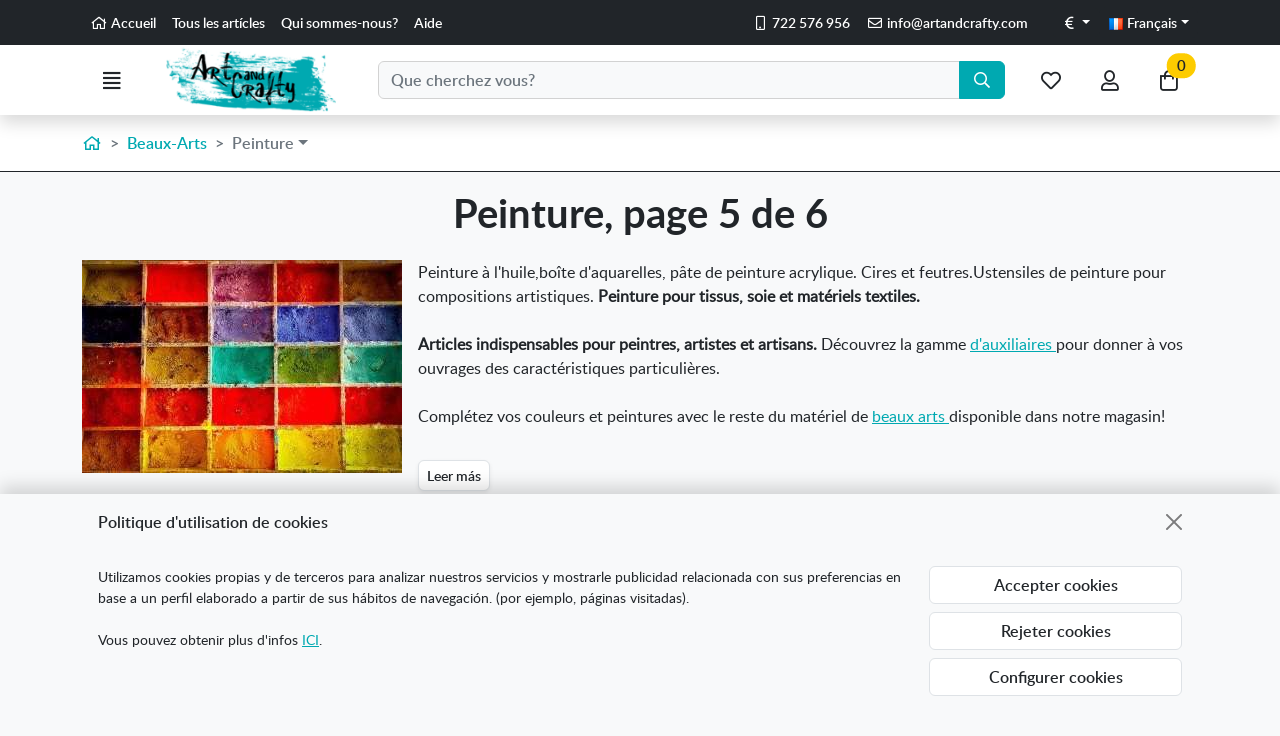

--- FILE ---
content_type: text/html
request_url: https://www.artandcrafty.fr/seccion/29/peinture.html?Pagina=5
body_size: 23745
content:
<!DOCTYPE html><html lang="fr">
  <head>
    <META http-equiv="Content-Type" content="text/html; charset=utf-8">
    <base href="https://www.artandcrafty.fr/">
<meta name="google-site-verification" content="WxThFJOSFb-0T0UVlG9YLSIaZSFdTrJMNbJhocfigGQ" />
<meta name="google-site-verification" content="1_6WxZOhjaGHxK2YnBC-B1RWjIpktIUAT8Vxd2S_YC4" />
<meta name="google-site-verification" content="i3-CFIfqahgigBOp6S4HkoTmeJaK-3ZzUrs6_XFEAEA" />
<meta name="google-site-verification" content="mqEposfxKAGGE8OgEDRuDMD12rfGe2OUAoGtmBFysz8" />
<meta name="google-site-verification" content="3INJJTuog7Kout6VEXIUN8d8ZUpDCLCllNOYHB9ImC0" />
<meta name="google-site-verification" content="1_6WxZOhjaGHxK2YnBC-B1RWjIpktIUAT8Vxd2S_YC4" />
<title>Ustensiles pour peinture à l'huile, aquarelle et acrylique. Peintures pour toile. - Page 5 - Art and Crafty</title><!--Versión:3.6--><!--Debug:--><meta http-equiv="X-UA-Compatible" content="IE=edge">
    <meta name="generator" content="Atnova Shop 3.6">
    <meta name="title" content="Ustensiles pour peinture à l'huile, aquarelle et acrylique. Peintures pour toile. - Page 5 - Art and Crafty">
    <meta name="description" content="Ustensiles de peinture pour huile, aquarelle et tissu. Cires et feutres,vernis et pâtes acryliques. - Page 5">
    <meta name="keywords" content="huile, peinture, acrylique, aquarelle, vernis, pâtes, gels, polyuréthane, aérographe, soie">
    <meta property="og:site_name" content="Art and Crafty">
    <meta property="og:title" content="Ustensiles pour peinture à l'huile, aquarelle et acrylique. Peintures pour toile. - Page 5 - Art and Crafty">
    <meta property="og:description" content="Ustensiles de peinture pour huile, aquarelle et tissu. Cires et feutres,vernis et pâtes acryliques. - Page 5">
    <meta property="og:type" content="website">
    <meta property="og:url" content="https://www.artandcrafty.fr/seccion/29/peinture.html">
    <meta property="og:image" content="https://www.artandcrafty.fr/_secciones/SeccionArticulo0000029.jpg">
    <meta property="twitter:card" content="summary">
    <meta property="twitter:title" content="Ustensiles pour peinture à l'huile, aquarelle et acrylique. Peintures pour toile. - Page 5 - Art and Crafty">
    <meta property="twitter:description" content="Ustensiles de peinture pour huile, aquarelle et tissu. Cires et feutres,vernis et pâtes acryliques. - Page 5">
    <meta property="twitter:image" content="https://www.artandcrafty.fr/_secciones/SeccionArticulo0000029.jpg">
    <meta property="dc.title" content="Ustensiles pour peinture à l'huile, aquarelle et acrylique. Peintures pour toile. - Page 5 - Art and Crafty">
    <meta property="dc.description" content="Ustensiles de peinture pour huile, aquarelle et tissu. Cires et feutres,vernis et pâtes acryliques. - Page 5">
    <meta property="dc.identifier" content="https://www.artandcrafty.fr/seccion/29/peinture.html">
    <meta property="dc.subject" content="huile, peinture, acrylique, aquarelle, vernis, pâtes, gels, polyuréthane, aérographe, soie">
    <meta name="apple-touch-fullscreen" content="YES">
    <meta name="viewport" content="width=device-width,initial-scale=1.0">
    <meta name="theme-color" content="#00a9b1">
    <link rel="canonical" href="https://www.artandcrafty.fr/seccion/29/peinture.html?Pagina=5">
    <link rel="prev" href="https://www.artandcrafty.fr/seccion/29/peinture.html?Pagina=4">
    <link rel="next" href="https://www.artandcrafty.fr/seccion/29/peinture.html?Pagina=6">
    <link rel="alternate" href="https://www.artandcrafty.com/en/seccion/29/painting.html?Pagina=5" hreflang="en-GB">
    <link rel="alternate" href="https://www.artandcrafty.com/seccion/29/pintura.html?Pagina=5" hreflang="es-ES">
    <link rel="alternate" href="https://www.artandcrafty.com/seccion/29/pintura.html?Pagina=5" hreflang="x-default">
    <link rel="alternate" href="https://www.artandcrafty.fr/seccion/29/peinture.html?Pagina=5" hreflang="fr-FR">
    <link rel="SHORTCUT ICON" href="_personalizacionesweb/personalizacionweb0000001/ImagenFavicon-20240423094307-0000001.ico">
    <link rel="icon" sizes="192x192" href="_personalizacionesweb/personalizacionweb0000001/192/ImagenLogoApp-20240423094348-0000001.png">
    <link rel="apple-touch-icon" sizes="180x180" href="_personalizacionesweb/personalizacionweb0000001/180/ImagenLogoApp-20240423094348-0000001.png">
    <link rel="search" href="https://www.artandcrafty.fr/opensearch.xml" type="application/opensearchdescription+xml" title="Matériaux pour l'artisanat, la peinture et la restauration. Acheter en ligne.">
    <link rel="manifest" href="manifest.json">
    <link href="335/webfonts/fa-solid-900.woff2" as="font" rel="prefetch" crossorigin="anonymous">
    <link href="335/webfonts/fa-regular-400.woff2" as="font" rel="prefetch" crossorigin="anonymous">
    <link href="_personalizacionesweb/personalizacionweb0000001/FicheroFontFamilyMedium-20240423094307-0000001.woff" as="font" rel="prefetch" crossorigin="anonymous">
    <link href="_personalizacionesweb/personalizacionweb0000001/FicheroFontFamilyLight-20240423094307-0000001.woff" as="font" rel="prefetch" crossorigin="anonymous">
    <link href="_personalizacionesweb/personalizacionweb0000001/FicheroFontFamilyBold-20240423094307-0000001.woff" as="font" rel="prefetch" crossorigin="anonymous">
    <link rel="stylesheet" href="335/css?v=335">
    <style>:root{--as-articulo-mini-thumbnail-alto:100px;--as-articulo-thumbnail-alto:180px;--as-articulo-imagen-alto:600px;--as-seccion-thumbnail-alto:280px;--as-height-sticky-top-xs:3.75rem;--as-height-sticky-top-sm:4rem;--as-height-sticky-top-md:4rem;--as-height-sticky-top-lg:4rem;--as-height-sticky-top-xl:4.25rem;}</style>
    <style>@font-face{font-family:'font-medium';src:url('_personalizacionesweb/personalizacionweb0000001/FicheroFontFamilyMedium-20240423094307-0000001.woff')format('opentype');font-display: swap;}@font-face{font-family:'font-light';src:url('_personalizacionesweb/personalizacionweb0000001/FicheroFontFamilyLight-20240423094307-0000001.woff')format('opentype');font-display: swap;}@font-face{font-family:'font-bold';src:url('_personalizacionesweb/personalizacionweb0000001/FicheroFontFamilyBold-20240423094307-0000001.woff')format('opentype');font-display: swap;}:root{--as-color-web-primario:#00a9b1;--as-color-web-primario-rgb:0,169,177;--as-color-web-primario-texto:#ffffff;--as-color-web-primario-texto-rgb:255,255,255;--as-color-web-secundario:#ffffff;--as-color-web-secundario-rgb:255,255,255;--as-color-web-secundario-texto:#212529;--as-color-web-enfasis:#fdcc00;--as-color-web-enfasis-rgb:253,204,0;--as-color-web-enfasis-texto:#212529;--as-color-web-fondo:#f8f9fa;--as-color-web-fondo-rgb:248,249,250;--as-color-web-fondo-cajas:#ffffff;--as-color-web-borde-cajas:#d2d2d2;--as-color-web-texto:#212529;--as-color-web-enlaces:#00a9b1;--as-color-web-fondo-campos:#f8f9fA;--as-color-web-borde-campos:#d2d2d2;--as-texto-font-family:arial, san-serif;--as-separador-migas-web:">";--as-bordes-redondeo:0.375rem;}</style>
    <link rel="stylesheet" href="_personalizacionesweb/personalizacionweb0000001/FicheroEstilo-20240423094348-0000001.css">
    <noscript>
      <link rel="stylesheet" href="335/estilos/appNoScript.css">
    </noscript><script>var itCultureName='es-ES';var itCodigoISOMoneda='EUR';var itNumeroDigitosDecimal='2';var itIdioma='FR';var itCliente='';var itPedido='';var itPushApiPublicKey='BCTDfXFty9auGiX70OjU_ldCnkra15Kk7BI0ls5uksRLAmtCGUroDbEaSIliKM2C814qRTw0si9RemCa2Ex7DmY';var itVersionFicheros='335';var itMostrarPanelSuscripcion=false;var itIntervaloEventosWeb=0;var itInstallPromptEvent;var itConfigCookies;var itScripts=[];var itIDCabeceraPedido='';var itTotalPedido='';function loadScript(a,b){var c,d;c=document.createElement("script"),c.type="text/javascript",c.src=a,c.defer=!0,c.onload=c.onreadystatechange=function(){void 0!==b&&b()},d=document.getElementsByTagName("script")[0],d.parentNode.insertBefore(c,d)}function loadCss(a,b){var c,d;c=document.createElement("link"),c.rel="stylesheet",c.href=a,c.onload=c.onreadystatechange=function(){void 0!==b&&b()},d=document.getElementsByTagName("link")[0],d.parentNode.insertBefore(c,d)}window.addEventListener('beforeinstallprompt', function (evt) {evt.preventDefault();itInstallPromptEvent = evt;document.querySelectorAll('.instalar-app').forEach(element=>{element.style.display='block'});return false;});function getCookie(e){for(var n=e+"=",t=decodeURIComponent(document.cookie).split(";"),o=0;o<t.length;o++){for(var r=t[o];" "==r.charAt(0);)r=r.substring(1);if(0==r.indexOf(n))return r.substring(n.length,r.length)}return""};(function(){var co=getCookie('co_active');itConfigCookies={'mostrarAvisoCookies': co=='','cookiesTecnicas':true,'cookiesPersonalizacion':co.substring(1,2)=='1','cookiesAnaliticas':co.substring(2,3)=='1','cookiesPublicitarias':co.substring(3,4)=='1','cookiesOtras':co.substring(4,5)=='1'}})();</script><script src="335/js?v=335" defer></script><style>.banner-7{min-height:63px}@media(max-width:576px){.banner-7{min-height:min(calc(63 * 100vw / 536),63px)}}</style><script>window.dataLayer = window.dataLayer || [];function gtag(){dataLayer.push(arguments);}gtag('consent', 'default', {'ad_storage': (itConfigCookies.cookiesPublicitarias ? 'granted' : 'denied'),'ad_user_data': (itConfigCookies.cookiesPublicitarias ? 'granted' : 'denied'),'analytics_storage': (itConfigCookies.cookiesAnaliticas ? 'granted' : 'denied'),'functionality_storage': (itConfigCookies.cookiesTecnicas ? 'granted' : 'denied'),'personalization_storage': (itConfigCookies.cookiesPersonalizacion ? 'granted' : 'denied'),'ad_personalization': (itConfigCookies.cookiesPersonalizacion ? 'granted' : 'denied'),'security_storage': (itConfigCookies.cookiesOtras ? 'granted' : 'denied')});function GoogleUpdateConsent() {gtag('consent', 'update', {'ad_storage': (itConfigCookies.cookiesPublicitarias ? 'granted' : 'denied'),'ad_user_data': (itConfigCookies.cookiesPublicitarias ? 'granted' : 'denied'),'analytics_storage': (itConfigCookies.cookiesAnaliticas ? 'granted' : 'denied'),'functionality_storage': (itConfigCookies.cookiesTecnicas ? 'granted' : 'denied'),'personalization_storage': (itConfigCookies.cookiesPersonalizacion ? 'granted' : 'denied'),'ad_personalization': (itConfigCookies.cookiesPersonalizacion ? 'granted' : 'denied'),'security_storage': (itConfigCookies.cookiesOtras ? 'granted' : 'denied')});}</script><!-- Google Tag Manager --><script>(function(w,d,s,l,i){w[l]=w[l]||[];w[l].push({'gtm.start':new Date().getTime(),event:'gtm.js'});var f=d.getElementsByTagName(s)[0],j=d.createElement(s),dl=l!='dataLayer'?'&l='+l:'';j.async=true;j.src='https://www.googletagmanager.com/gtm.js?id='+i+dl;f.parentNode.insertBefore(j,f);})(window,document,'script','dataLayer','GTM-TLVSFQX');</script><!-- End Google Tag Manager --></head>
  <body class="alternative SeccionArticulo" itemscope="itemscope" itemtype="http://schema.org/WebSite">
    <meta itemprop="url" content="https://www.artandcrafty.fr">
    <meta itemprop="name" content="Matériaux pour l'artisanat, la peinture et la restauration. Acheter en ligne."><a class="visually-hidden-focusable" href="seccion/29/peinture.html?Pagina=5#principal">Aller au contenu prinicpal de la page</a><span id="inicio"></span><div class="wrapper">
      <div class="banners d-print-none">
        <div class="banner banner-12 d-flex flex-wrap position-relative align-items-start justify-content-center">
          <div class="banner-html w-100"><div class="barra-superior small navbar navbar-dark navbar-expand bg-dark p-1 d-print-none">
<div class="container">
<ul class="navbar-nav d-none d-lg-flex">
	<li class="nav-item"><a class="nav-link Inicio active" data-standalone-click="true" href="." title="Accueil"><span class="far fa-home fa-fw" title="Accueil"></span> Accueil</a></li>
	<li class="nav-item"><a class="nav-link Articulos" data-standalone-click="true" href="articulos.html" title="Tous les artícles">Tous les artícles</a></li>
	<li class="nav-item"><a class="nav-link QuienesSomos" data-standalone-click="true" href="laempresa.html" title="Qui sommes-nous?">Qui sommes-nous?</a></li>
	<li class="nav-item"><a class="nav-link Ayuda" data-standalone-click="true" href="ayudacondicionescompra.html" title="Aide">Aide</a></li>
</ul>

<ul class="datos-tienda-cabecera navbar-nav m-0 ms-auto">
	<li class="nav-item"><a class="nav-link" href="https://api.whatsapp.com/send?phone=722576956" rel="nofollow noopener noreferrer" target="_blank" title="Móvil"><span class="far fa-mobile fa-fw" title="Móvil"></span> 722 576 956</a></li>
	<li class="nav-item"><a class="nav-link" href="mailto:info@artandcrafty.com" rel="nofollow" title="E-mail"><span class="far fa-envelope fa-fw" title="E-mail"></span> <span itemprop="email">info@artandcrafty.com</span></a></li>
</ul>

<div class="divisas position-relative mr-0 ms-sm-3 ms-1"><button class="dropdown-toggle btn btn-dark btn-sm" data-bs-toggle="dropdown" type="button"><span class="far fa-euro-sign fa-fw" title="Euros"></span><span class="sr-only">Euros</span></button>

<div class="dropdown-menu dropdown-menu-end"><a class="dropdown-item active" data-standalone-click="true" href="https://www.artandcrafty.com" title="Cambiar de divisa: Euros"><span class="far fa-euro-sign fa-fw" title="Euros"></span> Euros</a><a class="dropdown-item text-primary" data-standalone-click="true" href="https://www.artandcrafty.co.uk" title="Cambiar de divisa: Libras"><span class="far fa-pound-sign fa-fw" title="Libras"></span> Libras</a></div>
</div>

<div class="position-relative"><button aria-expanded="false" class="dropdown-toggle btn btn-dark btn-sm" data-bs-toggle="dropdown" type="button"><img alt="Cambiar de idioma: English" class="img-fluid lazyload" loading="lazy" src="092/Imagenes/Banderas/france.gif" /> <span class="d-none d-sm-inline"> Français</span></button>

<div class="dropdown-menu dropdown-menu-end"><a class="dropdown-item" data-standalone-click="true" href="https://www.artandcrafty.com/en/" title="Cambiar de idioma: English"><img alt="Cambiar de idioma: English" class="img-fluid lazyload" loading="lazy" src="092/Imagenes/Banderas/great_britain.gif" /> <span> English</span></a><a class="dropdown-item" data-standalone-click="true" href="https://www.artandcrafty.com/" title="Cambiar de idioma: Español"><img alt="Cambiar de idioma: Español" class="img-fluid lazyload" loading="lazy" src="092/Imagenes/Banderas/spain.gif" /> <span> Español</span></a><a class="dropdown-item active" data-standalone-click="true" href="https://www.artandcrafty.fr/" title="Cambiar de idioma: Français"><img alt="Cambiar de idioma: Français" class="img-fluid lazyload" loading="lazy" src="092/Imagenes/Banderas/france.gif" /> <span> Français</span></a></div>
</div>
</div>
</div>
</div>
        </div>
      </div>
      <div class="barra-cabecera sticky-top d-print-none shadow bg-white">
        <div class="position-relative">
          <div class="container">
            <div class="row g-0 gx-lg-3 justify-content-between">
              <div class="col-auto d-flex align-items-center"><a class="btn-menu btn btn-lg position-relative " href="ayudamapasitio.html" rel="nofollow" data-bs-toggle="offcanvas" data-bs-target="#menu"><span class="far fa-align-justify fa-fw" title="Menu"></span><span class="sr-only">Menu</span><span class="d-none">Menu</span></a></div>
              <div class="d-flex align-items-center col col-lg-auto"><span class="logo-empresa max-height"><a title="Art and Crafty" href="." data-standalone-click="true" itemscope="itemscope" itemtype="http://schema.org/Organization"><meta itemprop="url" content="https://www.artandcrafty.fr">
                    <meta itemprop="logo" content="https://www.artandcrafty.fr/_personalizacionesweb/personalizacionweb0000001/ImagenLogoWeb-20240423094307-0000001.png"><span class="imagen d-flex align-items-center justify-content-center"><img src="_personalizacionesweb/personalizacionweb0000001/ImagenLogoWeb-20240423094307-0000001.png" alt="Art and Crafty" class="img-fluid lazyload" loading="lazy"></span> </a></span></div>
              <div class="col align-items-center d-none d-lg-flex">
                <form id="FormBuscarCabecera" name="FormBuscarCabecera" class="w-100" method="get" itemprop="potentialAction" itemscope="itemscope" itemtype="http://schema.org/SearchAction" data-ajax="false" data-ajax-begin="BusquedaAjaxBegin" data-ajax-cache="false" data-ajax-complete="BusquedaAjaxComplete" data-ajax-update="#resultados-busqueda-articulos" data-ajax-url="_MiniBusquedaResultadosAsync.aspx" action="BusquedaResultados.aspx">
                  <meta itemprop="target" content="https://www.artandcrafty.fr/BusquedaResultados.aspx?Buscar={Buscar}">
                  <div id="FormBuscarCabecera_Buscar_group" class="mb-0">
                    <div class="row"><label class="sr-only col-sm-4" for="FormBuscarCabecera_Buscar"><span class="text-label">Chercher</span></label><div class="col-sm-12">
                        <div class="input-group w-100"><input type="text" class="form-control" name="Buscar" placeholder="Que cherchez vous?" enterkeyhint="search" id="FormBuscarCabecera_Buscar" value="" itemprop="query-input" data-keyup-event="BusquedaArticulosConIntervalo" data-form-id="FormBuscarCabecera"><button class="btn btn-primary" type="submit" value="Chercher" id="FormBuscarCabecera_Submit" name="Aceptar" title="Chercher"><span class="far fa-search fa-fw" title="Chercher"></span> <span class="d-none">Chercher</span></button></div><span class="field-validation-valid" data-valmsg-for="Buscar" data-valmsg-replace="true"></span></div>
                    </div>
                  </div>
                </form>
              </div>
              <div class="col-auto ms-lg-auto d-flex align-items-center"><nav class="navbar navbar-expand nav-fill" aria-label="Menu général"><ul class="navbar-nav">
                    <li class="nav-item d-lg-none"><a title="Recherche" class="btn btn-lg position-relative collapsed " data-bs-toggle="offcanvas" data-bs-target="#buscador-offcanvas" href="BusquedaAvanzada.aspx" rel="nofollow"><span class="far fa-search fa-fw" title="Recherche"></span><span class="sr-only">Recherche</span><span class="d-none">Chercher</span></a></li>
                    <li class="nav-item"><a title="Mes articles favoris" class="btn btn-lg position-relative " data-bs-toggle="modal" data-bs-target="#ClienteIdentificarseFlotante" href="ClienteIdentificarse.aspx" rel="nofollow"><span class="position-relative"><span class="far fa-heart fa-fw" title="Mes articles favoris"></span><span class="sr-only">Mes articles favoris</span></span><span class="d-none">Favoris</span></a></li>
                    <li class="nav-item position-relative"><a title="Mon compte" class="btn btn-lg position-relative " data-bs-toggle="modal" data-bs-target="#ClienteIdentificarseFlotante" href="ClienteIdentificarse.aspx" rel="nofollow"><span class="position-relative"><span class="far fa-user fa-fw" title="Mon compte"></span><span class="sr-only">Mon compte</span></span><span class="d-none">Mon compte</span></a></li>
                    <li class="nav-item"><a title="Aller a ma commande" class="btn btn-lg position-relative " data-bs-toggle="offcanvas" data-bs-target="#mini-carrito-offcanvas" href="Carrito.aspx" rel="nofollow"><span class="mini-carrito-badge" data-content-ajax="true" data-carrito-badge="true" data-ajax="true" data-ajax-cache="false" data-ajax-update="[data-carrito-badge=true]" data-ajax-url="_MiniCarritoBadgeAsync.aspx"><span class="position-relative"><span class="far fa-shopping-bag fa-fw" title="Aller a ma commande"></span><span class="sr-only">Aller a ma commande</span></span><span class="d-none position-relative">Mes achats</span></span></a></li>
                  </ul></nav></div>
            </div>
          </div>
          <div class="resultados-buscador-cabecera position-absolute w-100 d-none d-lg-block start-0">
            <div class="container">
              <div class="resultados-busqueda-articulos flotante text-body bg-body shadow" id="resultados-busqueda-articulos" data-buscador-articulos-resultados="true"></div>
            </div>
          </div>
        </div>
      </div><nav class="secciones-barra-cabecera navbar navbar-expand navbar-dark d-none d-xl-block  bg-primary"><div class="container">
          <div class="collapse navbar-collapse position-relative">
            <ul class="navbar-nav flex-wrap">
              <li class="seccion-articulo-menu-15 nav-item position-relative"><a title="Artisanat traditionnel" href="seccion/15/artisanat-traditionnel.html" class="nav-link text-nowrap dropdown-toggle" data-bs-toggle="dropdown" data-bs-auto-close="outside">Artisanat traditionnel</a><ul class="dropdown-menu animate-md shadow position-absolute slideIn">
                  <li><a title="Artisanat traditionnel" href="seccion/15/artisanat-traditionnel.html" class="dropdown-item" data-standalone-click="true"><span class="fw-bold">Voir tous les aricles de Artisanat traditionnel</span></a></li>
                  <li class="seccion-articulo-menu-22 "><a title="Osier, moelle de rotin, rotin et corde" href="seccion/22/osier-moelle-de-rotin-rotin-et-corde.html" class="dropdown-item" data-standalone-click="true">Osier, moelle de rotin, rotin et corde</a></li>
                  <li class="seccion-articulo-menu-23 "><a title="Métaux à repousser" href="seccion/23/metaux-a-repousser.html" class="dropdown-item" data-standalone-click="true">Métaux à repousser</a></li>
                  <li class="seccion-articulo-menu-24 "><a title="Sculpture sur bois" href="seccion/24/sculpture-sur-bois.html" class="dropdown-item" data-standalone-click="true">Sculpture sur bois</a></li>
                  <li class="seccion-articulo-menu-25 "><a title="Sculpture sur pierre" href="seccion/25/sculpture-sur-pierre.html" class="dropdown-item" data-standalone-click="true">Sculpture sur pierre</a></li>
                </ul>
              </li>
              <li class="seccion-articulo-menu-26 nav-item position-relative"><a title="Céramique" href="seccion/26/ceramique.html" class="nav-link text-nowrap dropdown-toggle" data-bs-toggle="dropdown" data-bs-auto-close="outside">Céramique</a><ul class="dropdown-menu animate-md shadow position-absolute slideIn">
                  <li><a title="Céramique" href="seccion/26/ceramique.html" class="dropdown-item" data-standalone-click="true"><span class="fw-bold">Voir tous les aricles de Céramique</span></a></li>
                  <li class="seccion-articulo-menu-49 "><a title="Tours et tournettes" href="seccion/49/tours-et-tournettes.html" class="dropdown-item" data-standalone-click="true">Tours et tournettes</a></li>
                  <li class="seccion-articulo-menu-38 "><a title="Fours réfractaires" href="seccion/38/fours-refractaires.html" class="dropdown-item" data-standalone-click="true">Fours réfractaires</a></li>
                  <li class="seccion-articulo-menu-39 "><a title="Outils de poterie" href="seccion/39/outils-de-poterie.html" class="dropdown-item" data-standalone-click="true">Outils de poterie</a></li>
                  <li class="seccion-articulo-menu-60 "><a title="Pâtes céramiques" href="seccion/60/pates-ceramiques.html" class="dropdown-item" data-standalone-click="true">Pâtes céramiques</a></li>
                </ul>
              </li>
              <li class="seccion-articulo-menu-16 nav-item position-relative"><a title="Beaux-Arts" href="seccion/16/beauxarts.html" class="nav-link text-nowrap dropdown-toggle" data-bs-toggle="dropdown" data-bs-auto-close="outside">Beaux-Arts</a><ul class="dropdown-menu animate-md shadow position-absolute slideIn">
                  <li><a title="Beaux-Arts" href="seccion/16/beauxarts.html" class="dropdown-item" data-standalone-click="true"><span class="fw-bold">Voir tous les aricles de Beaux-Arts</span></a></li>
                  <li class="seccion-articulo-menu-29 dropend"><a title="Peinture" href="seccion/29/peinture.html" class="dropdown-item position-relative dropdown-toggle" data-bs-toggle="dropdown" data-bs-auto-close="outside">Peinture</a><ul class="dropdown-menu animate-md shadow position-absolute fadeIn ">
                      <li><a title="Peinture" href="seccion/29/peinture.html" class="dropdown-item" data-standalone-click="true"><span class="fw-bold">Voir tous les aricles de Peinture</span></a></li>
                      <li class="seccion-articulo-menu-50 "><a title="Peinture à l'huile" href="seccion/50/peinture-a-lhuile.html" class="dropdown-item" data-standalone-click="true">Peinture à l'huile</a></li>
                      <li class="seccion-articulo-menu-51 "><a title="Acryliques" href="seccion/51/acryliques.html" class="dropdown-item" data-standalone-click="true">Acryliques</a></li>
                      <li class="seccion-articulo-menu-52 "><a title="Aquarelle" href="seccion/52/aquarelle.html" class="dropdown-item" data-standalone-click="true">Aquarelle</a></li>
                      <li class="seccion-articulo-menu-30 "><a title="Travaux manuels" href="seccion/30/travaux-manuels.html" class="dropdown-item" data-standalone-click="true">Travaux manuels</a></li>
                      <li class="seccion-articulo-menu-53 "><a title="Technique sèche" href="seccion/53/technique-seche.html" class="dropdown-item" data-standalone-click="true">Technique sèche</a></li>
                      <li class="seccion-articulo-menu-57 "><a title="Kits" href="seccion/57/kits.html" class="dropdown-item" data-standalone-click="true">Kits</a></li>
                    </ul>
                  </li>
                  <li class="seccion-articulo-menu-17 dropend"><a title="Pinceaux et pinceaux brosses" href="seccion/17/pinceaux-et-pinceaux-brosses.html" class="dropdown-item position-relative dropdown-toggle" data-bs-toggle="dropdown" data-bs-auto-close="outside">Pinceaux et pinceaux brosses</a><ul class="dropdown-menu animate-md shadow position-absolute fadeIn ">
                      <li><a title="Pinceaux et pinceaux brosses" href="seccion/17/pinceaux-et-pinceaux-brosses.html" class="dropdown-item" data-standalone-click="true"><span class="fw-bold">Voir tous les aricles de Pinceaux et pinceaux brosses</span></a></li>
                      <li class="seccion-articulo-menu-32 "><a title="Pinceaux" href="seccion/32/pinceaux.html" class="dropdown-item" data-standalone-click="true">Pinceaux</a></li>
                      <li class="seccion-articulo-menu-54 "><a title="Pinceaux brosses et pinceaux spalter" href="seccion/54/pinceaux-brosses-et-pinceaux-spalter.html" class="dropdown-item" data-standalone-click="true">Pinceaux brosses et pinceaux spalter</a></li>
                      <li class="seccion-articulo-menu-55 "><a title="Pinceaux pour dorure" href="seccion/55/pinceaux-pour-dorure.html" class="dropdown-item" data-standalone-click="true">Pinceaux pour dorure</a></li>
                    </ul>
                  </li>
                  <li class="seccion-articulo-menu-19 dropend"><a title="Châssis professionnel et supports" href="seccion/19/chassis-professionnel-et-supports.html" class="dropdown-item position-relative dropdown-toggle" data-bs-toggle="dropdown" data-bs-auto-close="outside">Châssis professionnel et supports</a><ul class="dropdown-menu animate-md shadow position-absolute fadeIn ">
                      <li><a title="Châssis professionnel et supports" href="seccion/19/chassis-professionnel-et-supports.html" class="dropdown-item" data-standalone-click="true"><span class="fw-bold">Voir tous les aricles de Châssis professionnel et supports</span></a></li>
                      <li class="seccion-articulo-menu-40 "><a title="Châssis professionnels" href="seccion/40/chassis-professionnels.html" class="dropdown-item" data-standalone-click="true">Châssis professionnels</a></li>
                      <li class="seccion-articulo-menu-41 "><a title="Blocs et papiers" href="seccion/41/blocs-et-papiers.html" class="dropdown-item" data-standalone-click="true">Blocs et papiers</a></li>
                      <li class="seccion-articulo-menu-42 "><a title="Autres supports" href="seccion/42/autres-supports.html" class="dropdown-item" data-standalone-click="true">Autres supports</a></li>
                    </ul>
                  </li>
                  <li class="seccion-articulo-menu-56 "><a title="Produits auxiliaires" href="seccion/56/produits-auxiliaires.html" class="dropdown-item" data-standalone-click="true">Produits auxiliaires</a></li>
                  <li class="seccion-articulo-menu-31 "><a title="Hobbies et modelisme" href="seccion/31/hobbies-et-modelisme.html" class="dropdown-item" data-standalone-click="true">Hobbies et modelisme</a></li>
                </ul>
              </li>
              <li class="seccion-articulo-menu-18 nav-item position-relative"><a title="Restauration" href="seccion/18/restauration.html" class="nav-link text-nowrap dropdown-toggle" data-bs-toggle="dropdown" data-bs-auto-close="outside">Restauration</a><ul class="dropdown-menu animate-md shadow position-absolute slideIn">
                  <li><a title="Restauration" href="seccion/18/restauration.html" class="dropdown-item" data-standalone-click="true"><span class="fw-bold">Voir tous les aricles de Restauration</span></a></li>
                  <li class="seccion-articulo-menu-34 "><a title="Bois" href="seccion/34/bois.html" class="dropdown-item" data-standalone-click="true">Bois</a></li>
                  <li class="seccion-articulo-menu-35 "><a title="Métaux" href="seccion/35/metaux.html" class="dropdown-item" data-standalone-click="true">Métaux</a></li>
                  <li class="seccion-articulo-menu-36 "><a title="Dorure" href="seccion/36/dorure.html" class="dropdown-item" data-standalone-click="true">Dorure</a></li>
                  <li class="seccion-articulo-menu-43 "><a title="Sols" href="seccion/43/sols.html" class="dropdown-item" data-standalone-click="true">Sols</a></li>
                  <li class="seccion-articulo-menu-37 "><a title="Adhésifs et dissolvants" href="seccion/37/adhesifs-et-dissolvants.html" class="dropdown-item" data-standalone-click="true">Adhésifs et dissolvants</a></li>
                  <li class="seccion-articulo-menu-58 "><a title="Traitements textiles" href="seccion/58/traitements-textiles.html" class="dropdown-item" data-standalone-click="true">Traitements textiles</a></li>
                  <li class="seccion-articulo-menu-59 "><a title="Résines et silicones" href="seccion/59/resines-et-silicones.html" class="dropdown-item" data-standalone-click="true">Résines et silicones</a></li>
                </ul>
              </li>
              <li class="seccion-articulo-menu-48 nav-item position-relative"><a title="Cuir et chaussures" href="seccion/48/cuir-et-chaussures.html" class="nav-link text-nowrap dropdown-toggle" data-bs-toggle="dropdown" data-bs-auto-close="outside">Cuir et chaussures</a><ul class="dropdown-menu animate-md shadow position-absolute slideIn">
                  <li><a title="Cuir et chaussures" href="seccion/48/cuir-et-chaussures.html" class="dropdown-item" data-standalone-click="true"><span class="fw-bold">Voir tous les aricles de Cuir et chaussures</span></a></li>
                  <li class="seccion-articulo-menu-63 "><a title="Chaussures" href="seccion/63/chaussures.html" class="dropdown-item" data-standalone-click="true">Chaussures</a></li>
                  <li class="seccion-articulo-menu-61 "><a title="Peaux naturelles" href="seccion/61/peaux-naturelles.html" class="dropdown-item" data-standalone-click="true">Peaux naturelles</a></li>
                  <li class="seccion-articulo-menu-27 "><a title="Traitement et réparation" href="seccion/27/traitement-et-reparation.html" class="dropdown-item" data-standalone-click="true">Traitement et réparation</a></li>
                  <li class="seccion-articulo-menu-62 "><a title="Outils" href="outils-pour-cuir/" class="dropdown-item" data-standalone-click="true">Outils</a></li>
                </ul>
              </li>
              <li class="seccion-articulo-menu-65 nav-item"><a title="Cire à cacheter et sceaux personnalisés" href="seccion/65/cire-a-cacheter-et-sceaux-personnalises.html" class="nav-link text-nowrap" data-standalone-click="true">Cire à cacheter et sceaux personnalisés</a></li>
            </ul>
          </div>
        </div></nav><div class="wrapper-contenido bg-body"><main class="principal mb-5" id="principal"><div class="bg-white border-bottom pb-3 pt-3">
            <div class="container"><nav class="migas d-print-none" aria-label="Breadcrumb"><ol class="breadcrumb mb-0" itemscope="itemscope" itemtype="https://schema.org/BreadcrumbList">
                  <li class="breadcrumb-item" itemprop="itemListElement" itemscope="itemscope" itemtype="https://schema.org/ListItem"><a title="Aller a la page d'accueil" href="." itemprop="item" data-standalone-click="true"><span itemprop="name"><span class="far fa-home fa-fw" title="Accueil"></span><span class="sr-only">Accueil</span></span></a><meta itemprop="position" content="1">
                  </li>
                  <li class="breadcrumb-item" itemprop="itemListElement" itemscope="itemscope" itemtype="https://schema.org/ListItem"><a title="Beaux-Arts" href="seccion/16/beauxarts.html" itemprop="item" data-standalone-click="true"><span itemprop="name">Beaux-Arts</span></a><meta itemprop="position" content="2">
                  </li>
                  <li class="breadcrumb-item active dropdown" itemprop="itemListElement" itemscope="itemscope" itemtype="https://schema.org/ListItem" aria-current="page"><span itemprop="name" class="dropdown-toggle" role="button" data-bs-toggle="dropdown">Peinture</span><meta itemprop="position" content="3">
                    <ul class="dropdown-menu animate-md slideIn top-md-100 shadow">
                      <li class="seccion-articulo-menu-29 "><a title="Peinture" href="seccion/29/peinture.html" class="dropdown-item fw-bold" data-standalone-click="true">Peinture</a><ul class="list-unstyled">
                          <li class="seccion-articulo-menu-50 "><a title="Peinture à l'huile" href="seccion/50/peinture-a-lhuile.html" class="dropdown-item small ps-4" data-standalone-click="true">Peinture à l'huile</a></li>
                          <li class="seccion-articulo-menu-51 "><a title="Acryliques" href="seccion/51/acryliques.html" class="dropdown-item small ps-4" data-standalone-click="true">Acryliques</a></li>
                          <li class="seccion-articulo-menu-52 "><a title="Aquarelle" href="seccion/52/aquarelle.html" class="dropdown-item small ps-4" data-standalone-click="true">Aquarelle</a></li>
                          <li class="seccion-articulo-menu-30 "><a title="Travaux manuels" href="seccion/30/travaux-manuels.html" class="dropdown-item small ps-4" data-standalone-click="true">Travaux manuels</a></li>
                          <li class="seccion-articulo-menu-53 "><a title="Technique sèche" href="seccion/53/technique-seche.html" class="dropdown-item small ps-4" data-standalone-click="true">Technique sèche</a></li>
                          <li class="seccion-articulo-menu-57 "><a title="Kits" href="seccion/57/kits.html" class="dropdown-item small ps-4" data-standalone-click="true">Kits</a></li>
                        </ul>
                      </li>
                      <li>
                        <hr class="dropdown-divider">
                      </li>
                      <li class="seccion-articulo-menu-17 "><a title="Pinceaux et pinceaux brosses" href="seccion/17/pinceaux-et-pinceaux-brosses.html" class="dropdown-item" data-standalone-click="true">Pinceaux et pinceaux brosses</a></li>
                      <li class="seccion-articulo-menu-19 "><a title="Châssis professionnel et supports" href="seccion/19/chassis-professionnel-et-supports.html" class="dropdown-item" data-standalone-click="true">Châssis professionnel et supports</a></li>
                      <li class="seccion-articulo-menu-56 "><a title="Produits auxiliaires" href="seccion/56/produits-auxiliaires.html" class="dropdown-item" data-standalone-click="true">Produits auxiliaires</a></li>
                      <li class="seccion-articulo-menu-31 "><a title="Hobbies et modelisme" href="seccion/31/hobbies-et-modelisme.html" class="dropdown-item" data-standalone-click="true">Hobbies et modelisme</a></li>
                    </ul>
                  </li>
                </ol></nav></div>
          </div>
          <div class="mt-3 container"><header class="text-center"><h1>Peinture, page 5 de 6</h1></header></div>
          <div class="pt-3 container">
            <div class="introduccion-principal mb-3">
              <div class="seccion-contenido clearfix">
                <div class="seccion-imagen text-center float-md-start me-md-3 mb-3">
                  <style>.imagen-seccion-29{width:320px;min-height:min(213px,calc(213*(100vw -var(--bs-gutter-x))/320))}@media(min-width:576px){.imagen-seccion-29{min-height:213px}}</style><img src="_secciones/SeccionArticulo0000029.jpg" alt="Peinture" class="img-fluid imagen-seccion-29"> </div>
                <div class="descripcion-abreviada-seccion mb-3">
                  <div class="texto-contenido">Peinture à l'huile,boîte d'aquarelles, pâte de peinture acrylique. Cires et feutres.Ustensiles de peinture pour compositions artistiques. <span style="font-weight: bold;">Peinture pour tissus, soie et mat&eacute;riels textiles.</span>&nbsp;
<div><br />
	</div>
<div><span style="font-weight: 700;">Articles indispensables pour peintres, artistes et artisans.&nbsp;</span>D&eacute;couvrez la gamme <a href="Seccion~x~Produits-auxiliaires~IDSeccion~56.html" target="_blank">d'auxiliaires </a>pour donner à vos ouvrages des caract&eacute;ristiques particulières.</div>
<div><br />
	</div>
<div>Compl&eacute;tez vos couleurs et peintures avec le reste du mat&eacute;riel de <a href="Seccion~x~Beauxarts~IDSeccion~16.html" target="_blank">beaux arts </a>disponible dans notre magasin!</div>
<div><br />
	</div></div>
                  <div class="clearfix mt-2"><a class="btn btn-secondary border btn-sm shadow-sm" title="Leer más" data-click-scrollTo="#descripcion-seccion-29" href="seccion/29/peinture.html#descripcion-seccion-29">Leer más</a></div>
                </div>
              </div>
              <h2 class="h4">Categories</h2>
              <div class="secccion-listado-hijas overflow-auto content-scroll pb-2">
                <div class="row gx-2 gy-2 flex-nowrap flex-lg-wrap w-95 w-lg-100">
                  <div class="seccion col-6 col-sm-4 col-md-3 col-lg-2 col-fluid-1/25">
                    <div class="card shadow-sm h-100"><span class="imagen d-flex align-items-center justify-content-center"><a href="seccion/50/peinture-a-lhuile.html" title="Peinture à l'huile" class="w-100 h-100 d-flex align-items-center justify-content-center" data-standalone-click="true"><img src="_secciones/SeccionArticuloThumbnail0000050.jpg" alt="Peinture à l'huile" class="img-fluid seccion-imagen-thumbnail card-img-top"></a></span> <div class="card-body d-flex justify-content-center p-2 align-items-end">
                        <div class="card-title m-0"><span class="h5 seccion-nombre text-center mt-2"><a class="text-decoration-none" title="Peinture à l'huile" href="seccion/50/peinture-a-lhuile.html" data-standalone-click="true">Peinture à l'huile</a></span></div>
                      </div>
                    </div>
                  </div>
                  <div class="seccion col-6 col-sm-4 col-md-3 col-lg-2 col-fluid-1/25">
                    <div class="card shadow-sm h-100"><span class="imagen d-flex align-items-center justify-content-center"><a href="seccion/51/acryliques.html" title="Acryliques" class="w-100 h-100 d-flex align-items-center justify-content-center" data-standalone-click="true"><img src="_secciones/SeccionArticuloThumbnail0000051.jpg" alt="Acryliques" class="img-fluid seccion-imagen-thumbnail card-img-top"></a></span> <div class="card-body d-flex justify-content-center p-2 align-items-end">
                        <div class="card-title m-0"><span class="h5 seccion-nombre text-center mt-2"><a class="text-decoration-none" title="Acryliques" href="seccion/51/acryliques.html" data-standalone-click="true">Acryliques</a></span></div>
                      </div>
                    </div>
                  </div>
                  <div class="seccion col-6 col-sm-4 col-md-3 col-lg-2 col-fluid-1/25">
                    <div class="card shadow-sm h-100"><span class="imagen d-flex align-items-center justify-content-center"><a href="seccion/52/aquarelle.html" title="Aquarelle" class="w-100 h-100 d-flex align-items-center justify-content-center" data-standalone-click="true"><img src="_secciones/SeccionArticuloThumbnail0000052.jpg" alt="Aquarelle" class="img-fluid seccion-imagen-thumbnail card-img-top"></a></span> <div class="card-body d-flex justify-content-center p-2 align-items-end">
                        <div class="card-title m-0"><span class="h5 seccion-nombre text-center mt-2"><a class="text-decoration-none" title="Aquarelle" href="seccion/52/aquarelle.html" data-standalone-click="true">Aquarelle</a></span></div>
                      </div>
                    </div>
                  </div>
                  <div class="seccion col-6 col-sm-4 col-md-3 col-lg-2 col-fluid-1/25">
                    <div class="card shadow-sm h-100"><span class="imagen d-flex align-items-center justify-content-center"><a href="seccion/30/travaux-manuels.html" title="Travaux manuels" class="w-100 h-100 d-flex align-items-center justify-content-center" data-standalone-click="true"><img src="_secciones/SeccionArticuloThumbnail0000030.jpg" alt="Travaux manuels" class="img-fluid seccion-imagen-thumbnail card-img-top"></a></span> <div class="card-body d-flex justify-content-center p-2 align-items-end">
                        <div class="card-title m-0"><span class="h5 seccion-nombre text-center mt-2"><a class="text-decoration-none" title="Travaux manuels" href="seccion/30/travaux-manuels.html" data-standalone-click="true">Travaux manuels</a></span></div>
                      </div>
                    </div>
                  </div>
                  <div class="seccion col-6 col-sm-4 col-md-3 col-lg-2 col-fluid-1/25">
                    <div class="card shadow-sm h-100"><span class="imagen d-flex align-items-center justify-content-center"><a href="seccion/53/technique-seche.html" title="Technique sèche" class="w-100 h-100 d-flex align-items-center justify-content-center" data-standalone-click="true"><img src="_secciones/SeccionArticuloThumbnail0000053.jpg" alt="Technique sèche" class="img-fluid seccion-imagen-thumbnail card-img-top"></a></span> <div class="card-body d-flex justify-content-center p-2 align-items-end">
                        <div class="card-title m-0"><span class="h5 seccion-nombre text-center mt-2"><a class="text-decoration-none" title="Technique sèche" href="seccion/53/technique-seche.html" data-standalone-click="true">Technique sèche</a></span></div>
                      </div>
                    </div>
                  </div>
                  <div class="seccion col-6 col-sm-4 col-md-3 col-lg-2 col-fluid-1/25">
                    <div class="card shadow-sm h-100"><span class="imagen d-flex align-items-center justify-content-center"><a href="seccion/57/kits.html" title="Kits" class="w-100 h-100 d-flex align-items-center justify-content-center" data-standalone-click="true"><img src="_secciones/SeccionArticuloThumbnail0000057.jpg" alt="Kits" class="img-fluid seccion-imagen-thumbnail card-img-top"></a></span> <div class="card-body d-flex justify-content-center p-2 align-items-end">
                        <div class="card-title m-0"><span class="h5 seccion-nombre text-center mt-2"><a class="text-decoration-none" title="Kits" href="seccion/57/kits.html" data-standalone-click="true">Kits</a></span></div>
                      </div>
                    </div>
                  </div>
                </div>
              </div>
            </div>
            <div class="contenido-principal mb-3" id="contenido-principal">
              <h2 class="text-truncate h4">70 Articles trouvés</h2>
              <div class="ordenar d-print-none mb-3 pt-2 pb-2 bg-body bg-opacity-75 position-sticky position-lg-static" data-role="toolbar" data-label="Trier">
                <ul class="list-inline m-0 text-center text-lg-start">
                  <li class="list-inline-item no-script-hide me-1 mb-1 mt-1"><a rel="nofollow" href="#" title="Filtrer" class="btn shadow-sm btn-secondary border" data-bs-toggle="offcanvas" data-bs-target="#filtro-articulos"><span class="fas fa-sliders-h fa-fw"></span> Filtrer</a></li>
                  <li class="list-inline-item me-1 mb-1 mt-1">
                    <form id="OrdenarArticulos" name="OrdenarArticulos" method="post" action="seccion/29/peinture.html" data-ajax="true" data-ajax-begin="ListadoArticulosAjaxBegin" data-ajax-cache="false" data-ajax-complete="ListadoArticulosAjaxComplete" data-ajax-mode="replace-with" data-ajax-update="#principal"><input type="hidden" name="NumRegistros" value="12"><input type="hidden" name="VistaRegistros" value="columna"><span class="dropdown d-block"><button type="submit" value="NombreArticulo-ASC" name="OrderCampoTipo" class="btn btn-secondary dropdown-toggle border shadow-sm" title="Changer l'ordre des éléments" id="ordenRegistros" data-bs-toggle="dropdown" aria-expanded="false" aria-haspopup="true"><span class="far fa-sort-amount-down fa-fw" title="Classer par"></span> Classer par<span class="fw-bold d-none d-lg-inline"> Importance</span></button><span class="dropdown-menu animate-md slideIn shadow top-md-100" aria-labelledby="ordenRegistros"><button type="submit" value="OrdenVisualizacion-ASC" name="OrderCampoTipo" class="dropdown-item ordenvisualizacion-asc active" title="Classer par importance">Importance</button><button type="submit" value="NombreArticulo-ASC" name="OrderCampoTipo" class="dropdown-item nombrearticulo-asc" title="Classer par nom de a à z">Nom de A à Z</button><button type="submit" value="NombreArticulo-DESC" name="OrderCampoTipo" class="dropdown-item nombrearticulo-desc" title="Classer par nom de z à a">Nom de Z à A</button><button type="submit" value="PrecioArticulo-ASC" name="OrderCampoTipo" class="dropdown-item precioarticulo-asc" title="Classer par classer par prix croissant">Classer par prix croissant</button><button type="submit" value="PrecioArticulo-DESC" name="OrderCampoTipo" class="dropdown-item precioarticulo-desc" title="Classer par classer par prix décroissant">Classer par prix décroissant</button><button type="submit" value="DescuentoPrecio-DESC" name="OrderCampoTipo" class="dropdown-item descuentoprecio-desc" title="Classer par % remise">% Remise</button><button type="submit" value="NumeroUnidadesVendidas-DESC" name="OrderCampoTipo" class="dropdown-item numerounidadesvendidas-desc" title="Classer par les plus vendus">Les plus vendus</button><button type="submit" value="FechaAlta-DESC" name="OrderCampoTipo" class="dropdown-item fechaalta-desc" title="Classer par nouveautés">Nouveautés</button><button type="submit" value="UnidadesStock-DESC" name="OrderCampoTipo" class="dropdown-item unidadesstock-desc" title="Classer par unités disponibles">Unités disponibles</button></span></span></form>
                  </li>
                  <li class="list-inline-item me-1 mb-1 mt-1 d-none d-md-inline-block">
                    <form id="NumRegistrosPagina" name="NumRegistrosPagina" method="post" action="seccion/29/peinture.html" data-ajax="true" data-ajax-begin="ListadoArticulosAjaxBegin" data-ajax-cache="false" data-ajax-complete="ListadoArticulosAjaxComplete" data-ajax-mode="replace-with" data-ajax-update="#principal"><input type="hidden" name="OrderCampo" value="OrdenVisualizacion"><input type="hidden" name="OrderTipo" value="ASC"><input type="hidden" name="VistaRegistros" value="columna"><span class="dropdown d-block"><button type="submit" value="24" name="NumRegistros" class="btn btn-secondary dropdown-toggle border shadow-sm" title="Changer le nombre d'éléments a afficher" id="numRegistros" data-bs-toggle="dropdown" aria-expanded="false" aria-haspopup="true">Afficher <span class=" d-none d-lg-inline fw-bold">12 par page</span></button><span class="dropdown-menu animate-md slideIn shadow top-md-100" aria-labelledby="numRegistros"><button type="submit" value="12" name="NumRegistros" class="dropdown-item 12 active" title="Afficher 12 par page">Afficher 12 par page</button><button type="submit" value="24" name="NumRegistros" class="dropdown-item 24" title="Afficher 24 par page">Afficher 24 par page</button><button type="submit" value="36" name="NumRegistros" class="dropdown-item 36" title="Afficher 36 par page">Afficher 36 par page</button><button type="submit" value="48" name="NumRegistros" class="dropdown-item 48" title="Afficher 48 par page">Afficher 48 par page</button></span></span></form>
                  </li>
                  <li class="list-inline-item me-1 mb-1 mt-1">
                    <form id="FormatoRegistros" name="FormatoRegistros" method="post" action="seccion/29/peinture.html" data-ajax="true" data-ajax-begin="ListadoArticulosAjaxBegin" data-ajax-cache="false" data-ajax-complete="ListadoArticulosAjaxComplete" data-ajax-mode="replace-with" data-ajax-update="#principal"><input type="hidden" name="OrderCampo" value="OrdenVisualizacion"><input type="hidden" name="OrderTipo" value="ASC"><input type="hidden" name="NumRegistros" value="12"><div class="btn-group" aria-label="Vue"><span class="btn btn border shadow-sm btn-primary"><span class="fas fa-th fa-fw"></span></span><button class="btn btn border shadow-sm btn-secondary" type="submit" value="detalle" name="VistaRegistros" title="Voir mon panier détail"><span class="fas fa-th-large fa-fw" title="Voir mon panier détail"></span><span class="sr-only">Voir mon panier détail</span></button><button class="btn btn border shadow-sm btn-secondary" type="submit" value="lista" name="VistaRegistros" title="Voir mon panier liste"><span class="fas fa-list fa-fw" title="Voir mon panier liste"></span><span class="sr-only">Voir mon panier liste</span></button></div>
                    </form>
                  </li>
                </ul>
              </div>
              <div class="info-paginacion texto-contenido text-center mb-3">
                <div class="d-inline-block"><strong>Page 5</strong> - Elements affichés: du <strong>49</strong> au <strong>60</strong> sur <strong>70</strong><div class="mt-1 w-100">
                    <div class="progress" style="height: 2px;">
                      <div role="progressbar" style="width: 85.71428571428572%;" class="progress-bar bg-primary">
                      </div>
                    </div>
                  </div>
                </div>
              </div>
              <div class="articulos mb-3 columna" data-page="5">
                <div class="row gx-2 gy-2"><article aria-label="Brosse rechargeable - Peinture, page 5 de 6" class="articulo col-6 col-md-4 col-lg-3 col-fluid-2"><div class="card h-100 shadow-sm">
                      <div class="p-2 text-center bg-white rounded-top">
                        <div class="card-img-top position-relative thumbnail con-hover-actions"><span class="imagen d-flex align-items-center justify-content-center"><a href="brosse-rechargeable/" title="Voir les détails de Brosse rechargeable" class="w-100 h-100 d-flex align-items-center justify-content-center" data-standalone-click="true"><picture><source media="(max-width: 575px)" srcset="_articulos/minithumbnail/pinceles-rellenables-0002667.jpg 1x, _articulos/thumbnail/pinceles-rellenables-0002667.jpg 2x"><source media="(min-width: 576px)" srcset="_articulos/thumbnail/pinceles-rellenables-0002667.jpg 1x, _articulos/medium/pinceles-rellenables-0002667.jpg 2x"> <img src="_articulos/thumbnail/pinceles-rellenables-0002667.jpg" alt="Brosse rechargeable" class="img-fluid"></picture></a></span> <div class="hover-actions d-none d-sm-block position-absolute top-50 start-50 translate-middle w-auto"><a title="Ajouter a la liste de favoris - Brosse rechargeable" class="btn text-wrap add-favoritos btn-secondary border ms-1 mb-1" tabindex="-1" href="ClienteIdentificarse.aspx" rel="nofollow" data-bs-toggle="modal" data-bs-target="#ClienteIdentificarseFlotante"><span class="far fa-heart fa-fw" title="Ajouter a la liste de favoris - Brosse rechargeable"></span><span class="sr-only">Ajouter a la liste de favoris - Brosse rechargeable</span></a></div>
                        </div>
                      </div>
                      <div class="card-body p-2">
                        <div class="grupo-precio text-center"><span class="h4 precio d-block"><span class="precio-desde small fs-6">A partir de</span> <strong><span class="text-nowrap">4,80 €</span></strong> <span class="iva-incluido text-nowrap small fs-6">+ TVA</span></span></div>
                        <div class="card-title text-center">
                          <h3 class="nombre-articulo h5"><a title="Voir les détails de Brosse rechargeable" class="text-decoration-none" href="brosse-rechargeable/" data-standalone-click="true">Brosse rechargeable</a></h3>
                        </div>
                        <div class="texto-contenido descripcion text-start mb-2"><div>Brosses à cartouches 20mm de marque&nbsp;Caran d'Ache&nbsp;pour remplissage d'encre manuellement.</div>

<div>Disponible en trois embouts différents.</div>

<div>&nbsp;</div>
</div>
                      </div>
                      <div class="card-footer p-2">
                        <div class="grupo-info text-center"></div>
                        <div class="d-flex">
                          <div class="flex-grow-1">
                            <div class="configurar d-grid"><a title="Voir les options - Brosse rechargeable" class="btn btn-primary" href="brosse-rechargeable/" data-standalone-click="true">Voir les options</a></div>
                          </div>
                        </div>
                      </div>
                    </div></article><article aria-label="Brosse ronde rechargeable - Peinture, page 5 de 6" class="articulo col-6 col-md-4 col-lg-3 col-fluid-2"><div class="card h-100 shadow-sm">
                      <div class="p-2 text-center bg-white rounded-top">
                        <div class="card-img-top position-relative thumbnail con-hover-actions"><span class="imagen d-flex align-items-center justify-content-center"><a href="articulo/2678/brosse-ronde-rechargeable.html" title="Voir les détails de Brosse ronde rechargeable" class="w-100 h-100 d-flex align-items-center justify-content-center" data-standalone-click="true"><picture><source media="(max-width: 575px)" srcset="_articulos/minithumbnail/pincel-rellenable-redondo-0002678.jpg 1x, _articulos/thumbnail/pincel-rellenable-redondo-0002678.jpg 2x"><source media="(min-width: 576px)" srcset="_articulos/thumbnail/pincel-rellenable-redondo-0002678.jpg 1x, _articulos/medium/pincel-rellenable-redondo-0002678.jpg 2x"> <img src="_articulos/thumbnail/pincel-rellenable-redondo-0002678.jpg" alt="Brosse ronde rechargeable" class="img-fluid"></picture></a></span> <div class="hover-actions d-none d-sm-block position-absolute top-50 start-50 translate-middle w-auto"><a title="Ajouter a la liste de favoris - Brosse ronde rechargeable" class="btn text-wrap add-favoritos btn-secondary border ms-1 mb-1" tabindex="-1" href="ClienteIdentificarse.aspx" rel="nofollow" data-bs-toggle="modal" data-bs-target="#ClienteIdentificarseFlotante"><span class="far fa-heart fa-fw" title="Ajouter a la liste de favoris - Brosse ronde rechargeable"></span><span class="sr-only">Ajouter a la liste de favoris - Brosse ronde rechargeable</span></a></div>
                        </div>
                      </div>
                      <div class="card-body p-2">
                        <div class="grupo-precio text-center"><span class="h4 precio d-block"><span class="precio-desde small fs-6">A partir de</span> <strong><span class="text-nowrap">2,65 €</span></strong> <span class="iva-incluido text-nowrap small fs-6">+ TVA</span></span></div>
                        <div class="card-title text-center">
                          <h3 class="nombre-articulo h5"><a title="Voir les détails de Brosse ronde rechargeable" class="text-decoration-none" href="articulo/2678/brosse-ronde-rechargeable.html" data-standalone-click="true">Brosse ronde rechargeable</a></h3>
                        </div>
                        <div class="marca mb-2">Marque: <span class="nombre-marca texto-contenido"><a title="Artist" href="marca/39/artist.html" class="text-decoration-none" data-standalone-click="true">Artist</a></span></div>
                        <div class="texto-contenido descripcion text-start mb-2">
<div><span style="font-size: 10pt;">Pinceau rechargeable pour l'&eacute;laboration des techniques d'aquarelle, lavis, illustration...</span></div>
<div><span style="font-weight: bold; font-size: small;">Disponible en trois &eacute;paisseurs diff&eacute;rentes.</span></div>
<div><span style="font-weight: bold; font-size: small;"><br />
		</span></div></div>
                      </div>
                      <div class="card-footer p-2">
                        <div class="grupo-info text-center"></div>
                        <div class="d-flex">
                          <div class="flex-grow-1">
                            <div class="configurar d-grid"><a title="Voir les options - Brosse ronde rechargeable" class="btn btn-primary" href="articulo/2678/brosse-ronde-rechargeable.html" data-standalone-click="true">Voir les options</a></div>
                          </div>
                        </div>
                      </div>
                    </div></article><article aria-label="Set 4 pinceaux rechargeables aquarelle - Peinture, page 5 de 6" class="articulo col-6 col-md-4 col-lg-3 col-fluid-2"><div class="card h-100 shadow-sm">
                      <div class="p-2 text-center bg-white rounded-top">
                        <div class="card-img-top position-relative thumbnail con-hover-actions"><span class="imagen d-flex align-items-center justify-content-center"><a href="set-4-pinceaux-rechargeables-aquarelle/" title="Voir les détails de Set 4 pinceaux rechargeables aquarelle" class="w-100 h-100 d-flex align-items-center justify-content-center" data-standalone-click="true"><picture><source media="(max-width: 575px)" srcset="_articulos/minithumbnail/set-4-pinceles-rellenables-0002699.jpg 1x, _articulos/thumbnail/set-4-pinceles-rellenables-0002699.jpg 2x"><source media="(min-width: 576px)" srcset="_articulos/thumbnail/set-4-pinceles-rellenables-0002699.jpg 1x, _articulos/medium/set-4-pinceles-rellenables-0002699.jpg 2x"> <img src="_articulos/thumbnail/set-4-pinceles-rellenables-0002699.jpg" alt="Set 4 pinceaux rechargeables aquarelle" class="img-fluid"></picture></a></span> <div class="hover-actions d-none d-sm-block position-absolute top-50 start-50 translate-middle w-auto"><a title="Ajouter a la liste de favoris - Set 4 pinceaux rechargeables aquarelle" class="btn text-wrap add-favoritos btn-secondary border ms-1 mb-1" tabindex="-1" href="ClienteIdentificarse.aspx" rel="nofollow" data-bs-toggle="modal" data-bs-target="#ClienteIdentificarseFlotante"><span class="far fa-heart fa-fw" title="Ajouter a la liste de favoris - Set 4 pinceaux rechargeables aquarelle"></span><span class="sr-only">Ajouter a la liste de favoris - Set 4 pinceaux rechargeables aquarelle</span></a></div>
                        </div>
                      </div>
                      <div class="card-body p-2">
                        <div class="grupo-precio text-center"><span class="h4 precio d-block"><strong><span class="text-nowrap">6,75 €</span></strong> <span class="iva-incluido text-nowrap small fs-6">+ TVA</span></span></div>
                        <div class="card-title text-center">
                          <h3 class="nombre-articulo h5"><a title="Voir les détails de Set 4 pinceaux rechargeables aquarelle" class="text-decoration-none" href="set-4-pinceaux-rechargeables-aquarelle/" data-standalone-click="true">Set 4 pinceaux rechargeables aquarelle</a></h3>
                        </div>
                        <div class="marca mb-2">Marque: <span class="nombre-marca texto-contenido"><a title="Royal Talens" href="marca/33/royal-talens.html" class="text-decoration-none" data-standalone-click="true">Royal Talens</a></span></div>
                        <div class="texto-contenido descripcion text-start mb-2"><div><span style="font-size:10pt">Set de 4 pinceaux rechargeables à l'eau de différentes tailles, capuchon de protection pour la pointe et réservoir d'eau.</span></div>
</div>
                      </div>
                      <div class="card-footer p-2">
                        <div class="grupo-info text-center"></div>
                        <div class="d-flex">
                          <div class="flex-grow-1">
                            <form name="FormAddCarrito2699" method="post" data-submit-loading=".btn-add-carrito-2699" data-ajax="true" data-ajax-cache="false" data-ajax-complete="AddCarritoAjaxComplete" data-ajax-mode="replace-with" data-ajax-update="#mini-carrito-datos" data-ajax-url="_MiniCarritoAsync.aspx" action="Carrito.aspx">
                              <div class="cantidad"><input type="hidden" name="ITEsUpdate" value="-1"><input type="hidden" name="IDDetalleCatalogo" value="2807"><input type="hidden" name="IDArticulo" value="2699"><input type="hidden" name="Cantidad" value="1"></div>
                              <div class="d-grid"><button class="btn add-carrito btn-add-carrito-2699 btn-primary" type="Submit" value="Ajouter au panier" title="Ajouter au panier - Set 4 pinceaux rechargeables aquarelle"><span class="submit-loading-text d-none" aria-hidden="true"><span class="spinner"><span role="status" class="spinner-border spinner-border-sm" aria-hidden="true"></span> Actualisation en cours</span></span><span class="text"><span class="far fa-cart-plus fa-fw" title="Ajouter au panier - Set 4 pinceaux rechargeables aquarelle"></span> Ajouter au panier</span></button></div>
                            </form>
                          </div>
                        </div>
                      </div>
                    </div></article><article aria-label="Vernis de polyuréthane - Peinture, page 5 de 6" class="articulo col-6 col-md-4 col-lg-3 col-fluid-2"><div class="card h-100 shadow-sm">
                      <div class="p-2 text-center bg-white rounded-top">
                        <div class="card-img-top position-relative thumbnail con-hover-actions"><span class="imagen d-flex align-items-center justify-content-center"><a href="vernis-de-polyurethane/" title="Voir les détails de Vernis de polyuréthane" class="w-100 h-100 d-flex align-items-center justify-content-center" data-standalone-click="true"><picture><source media="(max-width: 575px)" srcset="_articulos/minithumbnail/barniz-de-poliuretano-0000215.jpg 1x, _articulos/thumbnail/barniz-de-poliuretano-0000215.jpg 2x"><source media="(min-width: 576px)" srcset="_articulos/thumbnail/barniz-de-poliuretano-0000215.jpg 1x, _articulos/medium/barniz-de-poliuretano-0000215.jpg 2x"> <img src="_articulos/thumbnail/barniz-de-poliuretano-0000215.jpg" alt="Vernis de polyuréthane" class="img-fluid"></picture></a></span> <div class="hover-actions d-none d-sm-block position-absolute top-50 start-50 translate-middle w-auto"><a title="Ajouter a la liste de favoris - Vernis de polyuréthane" class="btn text-wrap add-favoritos btn-secondary border ms-1 mb-1" tabindex="-1" href="ClienteIdentificarse.aspx" rel="nofollow" data-bs-toggle="modal" data-bs-target="#ClienteIdentificarseFlotante"><span class="far fa-heart fa-fw" title="Ajouter a la liste de favoris - Vernis de polyuréthane"></span><span class="sr-only">Ajouter a la liste de favoris - Vernis de polyuréthane</span></a></div>
                        </div>
                      </div>
                      <div class="card-body p-2">
                        <div class="grupo-precio text-center"><span class="h4 precio d-block"><span class="precio-desde small fs-6">A partir de</span> <strong><span class="text-nowrap">2,95 €</span></strong> <span class="iva-incluido text-nowrap small fs-6">+ TVA</span></span></div>
                        <div class="card-title text-center">
                          <h3 class="nombre-articulo h5"><a title="Voir les détails de Vernis de polyuréthane" class="text-decoration-none" href="vernis-de-polyurethane/" data-standalone-click="true">Vernis de polyuréthane</a></h3>
                        </div>
                        <div class="marca mb-2">Marque: <span class="nombre-marca texto-contenido"><a title="Vallejo" href="marca/19/vallejo.html" class="text-decoration-none" data-standalone-click="true">Vallejo</a></span></div>
                        <div class="texto-contenido descripcion text-start mb-2"><div>Vernis "hybride" acrylique et polyuréthane. Disponible en différentes tailles et finitions; mat, satiné et brillant.</div>
</div>
                      </div>
                      <div class="card-footer p-2">
                        <div class="grupo-info text-center"></div>
                        <div class="d-flex">
                          <div class="flex-grow-1">
                            <div class="configurar d-grid"><a title="Voir les options - Vernis de polyuréthane" class="btn btn-primary" href="vernis-de-polyurethane/" data-standalone-click="true">Voir les options</a></div>
                          </div>
                        </div>
                      </div>
                    </div></article><article aria-label="Masque Liquide 85 ml - Peinture, page 5 de 6" class="articulo col-6 col-md-4 col-lg-3 col-fluid-2"><div class="card h-100 shadow-sm">
                      <div class="p-2 text-center bg-white rounded-top">
                        <div class="card-img-top position-relative thumbnail con-hover-actions"><span class="imagen d-flex align-items-center justify-content-center"><a href="articulo/227/masque-liquide-85-ml.html" title="Voir les détails de Masque Liquide 85 ml" class="w-100 h-100 d-flex align-items-center justify-content-center" data-standalone-click="true"><picture><source media="(max-width: 575px)" srcset="_articulos/minithumbnail/mascara-liquida-85ml-0000227.jpg 1x, _articulos/thumbnail/mascara-liquida-85ml-0000227.jpg 2x"><source media="(min-width: 576px)" srcset="_articulos/thumbnail/mascara-liquida-85ml-0000227.jpg 1x, _articulos/medium/mascara-liquida-85ml-0000227.jpg 2x"> <img src="_articulos/thumbnail/mascara-liquida-85ml-0000227.jpg" alt="Masque Liquide 85 ml" class="img-fluid"></picture></a></span> <div class="hover-actions d-none d-sm-block position-absolute top-50 start-50 translate-middle w-auto"><a title="Ajouter a la liste de favoris - Masque Liquide 85 ml" class="btn text-wrap add-favoritos btn-secondary border ms-1 mb-1" tabindex="-1" href="ClienteIdentificarse.aspx" rel="nofollow" data-bs-toggle="modal" data-bs-target="#ClienteIdentificarseFlotante"><span class="far fa-heart fa-fw" title="Ajouter a la liste de favoris - Masque Liquide 85 ml"></span><span class="sr-only">Ajouter a la liste de favoris - Masque Liquide 85 ml</span></a></div>
                        </div>
                      </div>
                      <div class="card-body p-2">
                        <div class="grupo-precio text-center"><span class="h4 precio d-block"><strong><span class="text-nowrap">4,17 €</span></strong> <span class="iva-incluido text-nowrap small fs-6">+ TVA</span></span></div>
                        <div class="card-title text-center">
                          <h3 class="nombre-articulo h5"><a title="Voir les détails de Masque Liquide 85 ml" class="text-decoration-none" href="articulo/227/masque-liquide-85-ml.html" data-standalone-click="true">Masque Liquide 85 ml</a></h3>
                        </div>
                        <div class="marca mb-2">Marque: <span class="nombre-marca texto-contenido"><a title="Vallejo" href="marca/19/vallejo.html" class="text-decoration-none" data-standalone-click="true">Vallejo</a></span></div>
                        <div class="texto-contenido descripcion text-start mb-2"><span style="font-size: 10pt;">Le masque liquide forme un film protecteur sur la zone de travail d'aquarelle à conserver.</span>
<div><br />
	</div></div>
                      </div>
                      <div class="card-footer p-2">
                        <div class="grupo-info text-center"></div>
                        <div class="d-flex">
                          <div class="flex-grow-1">
                            <form name="FormAddCarrito227" method="post" data-submit-loading=".btn-add-carrito-227" data-ajax="true" data-ajax-cache="false" data-ajax-complete="AddCarritoAjaxComplete" data-ajax-mode="replace-with" data-ajax-update="#mini-carrito-datos" data-ajax-url="_MiniCarritoAsync.aspx" action="Carrito.aspx">
                              <div class="cantidad"><input type="hidden" name="ITEsUpdate" value="-1"><input type="hidden" name="IDDetalleCatalogo" value="344"><input type="hidden" name="IDArticulo" value="227"><input type="hidden" name="Cantidad" value="1"></div>
                              <div class="d-grid"><button class="btn add-carrito btn-add-carrito-227 btn-primary" type="Submit" value="Ajouter au panier" title="Ajouter au panier - Masque Liquide 85 ml"><span class="submit-loading-text d-none" aria-hidden="true"><span class="spinner"><span role="status" class="spinner-border spinner-border-sm" aria-hidden="true"></span> Actualisation en cours</span></span><span class="text"><span class="far fa-cart-plus fa-fw" title="Ajouter au panier - Masque Liquide 85 ml"></span> Ajouter au panier</span></button></div>
                            </form>
                          </div>
                        </div>
                      </div>
                    </div></article><article aria-label="Nettoyant pour aérographe 200ml - Peinture, page 5 de 6" class="articulo col-6 col-md-4 col-lg-3 col-fluid-2"><div class="card h-100 shadow-sm">
                      <div class="p-2 text-center bg-white rounded-top">
                        <div class="card-img-top position-relative thumbnail con-hover-actions"><span class="imagen d-flex align-items-center justify-content-center"><a href="nettoyant-pour-aerographe-200ml/" title="Voir les détails de Nettoyant pour aérographe 200ml" class="w-100 h-100 d-flex align-items-center justify-content-center" data-standalone-click="true"><picture><source media="(max-width: 575px)" srcset="_articulos/minithumbnail/diluyente-aerografo-200ml-0002751.jpg 1x, _articulos/thumbnail/diluyente-aerografo-200ml-0002751.jpg 2x"><source media="(min-width: 576px)" srcset="_articulos/thumbnail/diluyente-aerografo-200ml-0002751.jpg 1x, _articulos/medium/diluyente-aerografo-200ml-0002751.jpg 2x"> <img src="_articulos/thumbnail/diluyente-aerografo-200ml-0002751.jpg" alt="Nettoyant pour aérographe 200ml" class="img-fluid"></picture></a></span> <div class="hover-actions d-none d-sm-block position-absolute top-50 start-50 translate-middle w-auto"><a title="Ajouter a la liste de favoris - Nettoyant pour aérographe 200ml" class="btn text-wrap add-favoritos btn-secondary border ms-1 mb-1" tabindex="-1" href="ClienteIdentificarse.aspx" rel="nofollow" data-bs-toggle="modal" data-bs-target="#ClienteIdentificarseFlotante"><span class="far fa-heart fa-fw" title="Ajouter a la liste de favoris - Nettoyant pour aérographe 200ml"></span><span class="sr-only">Ajouter a la liste de favoris - Nettoyant pour aérographe 200ml</span></a></div>
                        </div>
                      </div>
                      <div class="card-body p-2">
                        <div class="grupo-precio text-center"><span class="h4 precio d-block"><strong><span class="text-nowrap">9,90 €</span></strong> <span class="iva-incluido text-nowrap small fs-6">+ TVA</span></span></div>
                        <div class="card-title text-center">
                          <h3 class="nombre-articulo h5"><a title="Voir les détails de Nettoyant pour aérographe 200ml" class="text-decoration-none" href="nettoyant-pour-aerographe-200ml/" data-standalone-click="true">Nettoyant pour aérographe 200ml</a></h3>
                        </div>
                        <div class="marca mb-2">Marque: <span class="nombre-marca texto-contenido"><a title="Vallejo" href="marca/19/vallejo.html" class="text-decoration-none" data-standalone-click="true">Vallejo</a></span></div>
                        <div class="texto-contenido descripcion text-start mb-2"><div>Le nettoyant pour aérographe Vallejo est essentiel pour le nettoyage et l'entretien approprié de l'aérographe. Disponible en différentes tailles.</div>
</div>
                      </div>
                      <div class="card-footer p-2">
                        <div class="grupo-info text-center"></div>
                        <div class="d-flex">
                          <div class="flex-grow-1">
                            <form name="FormAddCarrito2751" method="post" data-submit-loading=".btn-add-carrito-2751" data-ajax="true" data-ajax-cache="false" data-ajax-complete="AddCarritoAjaxComplete" data-ajax-mode="replace-with" data-ajax-update="#mini-carrito-datos" data-ajax-url="_MiniCarritoAsync.aspx" action="Carrito.aspx">
                              <div class="cantidad"><input type="hidden" name="ITEsUpdate" value="-1"><input type="hidden" name="IDDetalleCatalogo" value="2858"><input type="hidden" name="IDArticulo" value="2751"><input type="hidden" name="Cantidad" value="1"></div>
                              <div class="d-grid"><button class="btn add-carrito btn-add-carrito-2751 btn-primary" type="Submit" value="Ajouter au panier" title="Ajouter au panier - Nettoyant pour aérographe 200ml"><span class="submit-loading-text d-none" aria-hidden="true"><span class="spinner"><span role="status" class="spinner-border spinner-border-sm" aria-hidden="true"></span> Actualisation en cours</span></span><span class="text"><span class="far fa-cart-plus fa-fw" title="Ajouter au panier - Nettoyant pour aérographe 200ml"></span> Ajouter au panier</span></button></div>
                            </form>
                          </div>
                        </div>
                      </div>
                    </div></article><article aria-label="Nettoyant aérographe - Peinture, page 5 de 6" class="articulo col-6 col-md-4 col-lg-3 col-fluid-2"><div class="card h-100 shadow-sm">
                      <div class="p-2 text-center bg-white rounded-top">
                        <div class="card-img-top position-relative thumbnail con-hover-actions"><span class="imagen d-flex align-items-center justify-content-center"><a href="nettoyant-aerographe/" title="Voir les détails de Nettoyant aérographe" class="w-100 h-100 d-flex align-items-center justify-content-center" data-standalone-click="true"><picture><source media="(max-width: 575px)" srcset="_articulos/minithumbnail/limpiador-aerografo-0000229.jpg 1x, _articulos/thumbnail/limpiador-aerografo-0000229.jpg 2x"><source media="(min-width: 576px)" srcset="_articulos/thumbnail/limpiador-aerografo-0000229.jpg 1x, _articulos/medium/limpiador-aerografo-0000229.jpg 2x"> <img src="_articulos/thumbnail/limpiador-aerografo-0000229.jpg" alt="Nettoyant aérographe" class="img-fluid lazyload" loading="lazy"></picture></a></span> <div class="hover-actions d-none d-sm-block position-absolute top-50 start-50 translate-middle w-auto"><a title="Ajouter a la liste de favoris - Nettoyant aérographe" class="btn text-wrap add-favoritos btn-secondary border ms-1 mb-1" tabindex="-1" href="ClienteIdentificarse.aspx" rel="nofollow" data-bs-toggle="modal" data-bs-target="#ClienteIdentificarseFlotante"><span class="far fa-heart fa-fw" title="Ajouter a la liste de favoris - Nettoyant aérographe"></span><span class="sr-only">Ajouter a la liste de favoris - Nettoyant aérographe</span></a></div>
                        </div>
                      </div>
                      <div class="card-body p-2">
                        <div class="grupo-precio text-center"><span class="h4 precio d-block"><span class="precio-desde small fs-6">A partir de</span> <strong><span class="text-nowrap">2,71 €</span></strong> <span class="iva-incluido text-nowrap small fs-6">+ TVA</span></span></div>
                        <div class="card-title text-center">
                          <h3 class="nombre-articulo h5"><a title="Voir les détails de Nettoyant aérographe" class="text-decoration-none" href="nettoyant-aerographe/" data-standalone-click="true">Nettoyant aérographe</a></h3>
                        </div>
                        <div class="marca mb-2">Marque: <span class="nombre-marca texto-contenido"><a title="Vallejo" href="marca/19/vallejo.html" class="text-decoration-none" data-standalone-click="true">Vallejo</a></span></div>
                        <div class="texto-contenido descripcion text-start mb-2"><div>Le nettoyant pour aérographe Vallejo est essentiel pour le nettoyage et l'entretien approprié de l'aérographe. Disponible en différentes tailles.</div>
</div>
                      </div>
                      <div class="card-footer p-2">
                        <div class="grupo-info text-center"></div>
                        <div class="d-flex">
                          <div class="flex-grow-1">
                            <div class="configurar d-grid"><a title="Voir les options - Nettoyant aérographe" class="btn btn-primary" href="nettoyant-aerographe/" data-standalone-click="true">Voir les options</a></div>
                          </div>
                        </div>
                      </div>
                    </div></article><article aria-label="Nettoyant pinceaux 85ml - Peinture, page 5 de 6" class="articulo col-6 col-md-4 col-lg-3 col-fluid-2"><div class="card h-100 shadow-sm">
                      <div class="p-2 text-center bg-white rounded-top">
                        <div class="card-img-top position-relative thumbnail con-hover-actions"><span class="imagen d-flex align-items-center justify-content-center"><a href="articulo/2698/nettoyant-pinceaux-85ml.html" title="Voir les détails de Nettoyant pinceaux 85ml" class="w-100 h-100 d-flex align-items-center justify-content-center" data-standalone-click="true"><picture><source media="(max-width: 575px)" srcset="_articulos/minithumbnail/limpiador-de-pinceles-85ml-0002698.jpg 1x, _articulos/thumbnail/limpiador-de-pinceles-85ml-0002698.jpg 2x"><source media="(min-width: 576px)" srcset="_articulos/thumbnail/limpiador-de-pinceles-85ml-0002698.jpg 1x, _articulos/medium/limpiador-de-pinceles-85ml-0002698.jpg 2x"> <img src="_articulos/thumbnail/limpiador-de-pinceles-85ml-0002698.jpg" alt="Nettoyant pinceaux 85ml" class="img-fluid lazyload" loading="lazy"></picture></a></span> <div class="hover-actions d-none d-sm-block position-absolute top-50 start-50 translate-middle w-auto"><a title="Ajouter a la liste de favoris - Nettoyant pinceaux 85ml" class="btn text-wrap add-favoritos btn-secondary border ms-1 mb-1" tabindex="-1" href="ClienteIdentificarse.aspx" rel="nofollow" data-bs-toggle="modal" data-bs-target="#ClienteIdentificarseFlotante"><span class="far fa-heart fa-fw" title="Ajouter a la liste de favoris - Nettoyant pinceaux 85ml"></span><span class="sr-only">Ajouter a la liste de favoris - Nettoyant pinceaux 85ml</span></a></div>
                        </div>
                      </div>
                      <div class="card-body p-2">
                        <div class="grupo-precio text-center"><span class="h4 precio d-block"><strong><span class="text-nowrap">2,78 €</span></strong> <span class="iva-incluido text-nowrap small fs-6">+ TVA</span></span></div>
                        <div class="card-title text-center">
                          <h3 class="nombre-articulo h5"><a title="Voir les détails de Nettoyant pinceaux 85ml" class="text-decoration-none" href="articulo/2698/nettoyant-pinceaux-85ml.html" data-standalone-click="true">Nettoyant pinceaux 85ml</a></h3>
                        </div>
                        <div class="marca mb-2">Marque: <span class="nombre-marca texto-contenido"><a title="Vallejo" href="marca/19/vallejo.html" class="text-decoration-none" data-standalone-click="true">Vallejo</a></span></div>
                        <div class="texto-contenido descripcion text-start mb-2"><span style="font-size: 10pt;">Nettoyer les pinceaux qui ont &eacute;t&eacute; utilis&eacute;s avec peintures à l'alcool, ou pour les pinceaux qui n&eacute;cessitent un nettoyage plus approfondi.</span>
<div><br />
	</div></div>
                      </div>
                      <div class="card-footer p-2">
                        <div class="grupo-info text-center"></div>
                        <div class="d-flex">
                          <div class="flex-grow-1">
                            <form name="FormAddCarrito2698" method="post" data-submit-loading=".btn-add-carrito-2698" data-ajax="true" data-ajax-cache="false" data-ajax-complete="AddCarritoAjaxComplete" data-ajax-mode="replace-with" data-ajax-update="#mini-carrito-datos" data-ajax-url="_MiniCarritoAsync.aspx" action="Carrito.aspx">
                              <div class="cantidad"><input type="hidden" name="ITEsUpdate" value="-1"><input type="hidden" name="IDDetalleCatalogo" value="2806"><input type="hidden" name="IDArticulo" value="2698"><input type="hidden" name="Cantidad" value="1"></div>
                              <div class="d-grid"><button class="btn add-carrito btn-add-carrito-2698 btn-primary" type="Submit" value="Ajouter au panier" title="Ajouter au panier - Nettoyant pinceaux 85ml"><span class="submit-loading-text d-none" aria-hidden="true"><span class="spinner"><span role="status" class="spinner-border spinner-border-sm" aria-hidden="true"></span> Actualisation en cours</span></span><span class="text"><span class="far fa-cart-plus fa-fw" title="Ajouter au panier - Nettoyant pinceaux 85ml"></span> Ajouter au panier</span></button></div>
                            </form>
                          </div>
                        </div>
                      </div>
                    </div></article><article aria-label="Chevalet de table - Peinture, page 5 de 6" class="articulo col-6 col-md-4 col-lg-3 col-fluid-2"><div class="card h-100 shadow-sm">
                      <div class="p-2 text-center bg-white rounded-top">
                        <div class="card-img-top position-relative thumbnail con-hover-actions"><span class="imagen d-flex align-items-center justify-content-center"><a href="chevalet-de-table/" title="Voir les détails de Chevalet de table" class="w-100 h-100 d-flex align-items-center justify-content-center" data-standalone-click="true"><picture><source media="(max-width: 575px)" srcset="_articulos/minithumbnail/atril-de-madera-0004114.png 1x, _articulos/thumbnail/atril-de-madera-0004114.png 2x"><source media="(min-width: 576px)" srcset="_articulos/thumbnail/atril-de-madera-0004114.png 1x, _articulos/medium/atril-de-madera-0004114.png 2x"> <img src="_articulos/thumbnail/atril-de-madera-0004114.png" alt="Chevalet de table" class="img-fluid lazyload" loading="lazy"></picture></a></span> <div class="hover-actions d-none d-sm-block position-absolute top-50 start-50 translate-middle w-auto"><a title="Ajouter a la liste de favoris - Chevalet de table" class="btn text-wrap add-favoritos btn-secondary border ms-1 mb-1" tabindex="-1" href="ClienteIdentificarse.aspx" rel="nofollow" data-bs-toggle="modal" data-bs-target="#ClienteIdentificarseFlotante"><span class="far fa-heart fa-fw" title="Ajouter a la liste de favoris - Chevalet de table"></span><span class="sr-only">Ajouter a la liste de favoris - Chevalet de table</span></a></div>
                        </div>
                      </div>
                      <div class="card-body p-2">
                        <div class="grupo-precio text-center"><span class="h4 precio d-block"><strong><span class="text-nowrap">21,50 €</span></strong> <span class="iva-incluido text-nowrap small fs-6">+ TVA</span></span></div>
                        <div class="card-title text-center">
                          <h3 class="nombre-articulo h5"><a title="Voir les détails de Chevalet de table" class="text-decoration-none" href="chevalet-de-table/" data-standalone-click="true">Chevalet de table</a></h3>
                        </div>
                        <div class="texto-contenido descripcion text-start mb-2"><div>Chevalet de table pratique ou pupitre en bois. Pliable et facile à ranger.</div>
</div>
                      </div>
                      <div class="card-footer p-2">
                        <div class="grupo-info text-center"></div>
                        <div class="d-flex">
                          <div class="flex-grow-1">
                            <form name="FormAddCarrito4114" method="post" data-submit-loading=".btn-add-carrito-4114" data-ajax="true" data-ajax-cache="false" data-ajax-complete="AddCarritoAjaxComplete" data-ajax-mode="replace-with" data-ajax-update="#mini-carrito-datos" data-ajax-url="_MiniCarritoAsync.aspx" action="Carrito.aspx">
                              <div class="cantidad"><input type="hidden" name="ITEsUpdate" value="-1"><input type="hidden" name="IDDetalleCatalogo" value="4188"><input type="hidden" name="IDArticulo" value="4114"><input type="hidden" name="Cantidad" value="1"></div>
                              <div class="d-grid"><button class="btn add-carrito btn-add-carrito-4114 btn-primary" type="Submit" value="Ajouter au panier" title="Ajouter au panier - Chevalet de table"><span class="submit-loading-text d-none" aria-hidden="true"><span class="spinner"><span role="status" class="spinner-border spinner-border-sm" aria-hidden="true"></span> Actualisation en cours</span></span><span class="text"><span class="far fa-cart-plus fa-fw" title="Ajouter au panier - Chevalet de table"></span> Ajouter au panier</span></button></div>
                            </form>
                          </div>
                        </div>
                      </div>
                    </div></article><article aria-label="Palette en porcelaine 28 trous - Peinture, page 5 de 6" class="articulo col-6 col-md-4 col-lg-3 col-fluid-2"><div class="card h-100 shadow-sm">
                      <div class="p-2 text-center bg-white rounded-top">
                        <div class="card-img-top position-relative thumbnail con-hover-actions"><span class="imagen d-flex align-items-center justify-content-center"><a href="palette-en-porcelaine-28-trous/" title="Voir les détails de Palette en porcelaine 28 trous" class="w-100 h-100 d-flex align-items-center justify-content-center" data-standalone-click="true"><picture><source media="(max-width: 575px)" srcset="_articulos/minithumbnail/paleta-porcelana-28-huecos-0003301.png 1x, _articulos/thumbnail/paleta-porcelana-28-huecos-0003301.png 2x"><source media="(min-width: 576px)" srcset="_articulos/thumbnail/paleta-porcelana-28-huecos-0003301.png 1x, _articulos/medium/paleta-porcelana-28-huecos-0003301.png 2x"> <img src="_articulos/thumbnail/paleta-porcelana-28-huecos-0003301.png" alt="Palette en porcelaine 28 trous" class="img-fluid lazyload" loading="lazy"></picture></a></span> <div class="etiquetas d-none d-sm-block">
                            <div class="position-absolute top-0 start-0 text-start">
                              <div class="etiqueta"><span class="badge bg-primary text-wrap" style="color:#ffffff!important;background-color:#0dcaf0!important;">Nouveauté</span></div>
                            </div>
                          </div>
                          <div class="hover-actions d-none d-sm-block position-absolute top-50 start-50 translate-middle w-auto"><a title="Ajouter a la liste de favoris - Palette en porcelaine 28 trous" class="btn text-wrap add-favoritos btn-secondary border ms-1 mb-1" tabindex="-1" href="ClienteIdentificarse.aspx" rel="nofollow" data-bs-toggle="modal" data-bs-target="#ClienteIdentificarseFlotante"><span class="far fa-heart fa-fw" title="Ajouter a la liste de favoris - Palette en porcelaine 28 trous"></span><span class="sr-only">Ajouter a la liste de favoris - Palette en porcelaine 28 trous</span></a></div>
                        </div>
                      </div>
                      <div class="card-body p-2">
                        <div class="grupo-precio text-center"><span class="h4 precio d-block"><strong><span class="text-nowrap">9,25 €</span></strong> <span class="iva-incluido text-nowrap small fs-6">+ TVA</span></span></div>
                        <div class="card-title text-center">
                          <h3 class="nombre-articulo h5"><a title="Voir les détails de Palette en porcelaine 28 trous" class="text-decoration-none" href="palette-en-porcelaine-28-trous/" data-standalone-click="true">Palette en porcelaine 28 trous</a></h3>
                        </div>
                        <div class="texto-contenido descripcion text-start mb-2"><div>Palette en porcelaine 28 trous.</div>

<div>Dimensions : 18,5 x 15 x 1,5 cm.</div>
</div>
                      </div>
                      <div class="card-footer p-2">
                        <div class="grupo-info text-center"></div>
                        <div class="d-flex">
                          <div class="flex-grow-1">
                            <form name="FormAddCarrito3301" method="post" data-submit-loading=".btn-add-carrito-3301" data-ajax="true" data-ajax-cache="false" data-ajax-complete="AddCarritoAjaxComplete" data-ajax-mode="replace-with" data-ajax-update="#mini-carrito-datos" data-ajax-url="_MiniCarritoAsync.aspx" action="Carrito.aspx">
                              <div class="cantidad"><input type="hidden" name="ITEsUpdate" value="-1"><input type="hidden" name="IDDetalleCatalogo" value="3398"><input type="hidden" name="IDArticulo" value="3301"><input type="hidden" name="Cantidad" value="1"></div>
                              <div class="d-grid"><button class="btn add-carrito btn-add-carrito-3301 btn-primary" type="Submit" value="Ajouter au panier" title="Ajouter au panier - Palette en porcelaine 28 trous"><span class="submit-loading-text d-none" aria-hidden="true"><span class="spinner"><span role="status" class="spinner-border spinner-border-sm" aria-hidden="true"></span> Actualisation en cours</span></span><span class="text"><span class="far fa-cart-plus fa-fw" title="Ajouter au panier - Palette en porcelaine 28 trous"></span> Ajouter au panier</span></button></div>
                            </form>
                          </div>
                        </div>
                      </div>
                    </div></article><article aria-label="Paletas desechables - Peinture, page 5 de 6" class="articulo col-6 col-md-4 col-lg-3 col-fluid-2"><div class="card h-100 shadow-sm">
                      <div class="p-2 text-center bg-white rounded-top">
                        <div class="card-img-top position-relative thumbnail con-hover-actions"><span class="imagen d-flex align-items-center justify-content-center"><a href="articulo/3304/paletas-desechables.html" title="Voir les détails de Paletas desechables" class="w-100 h-100 d-flex align-items-center justify-content-center" data-standalone-click="true"><picture><source media="(max-width: 575px)" srcset="_articulos/minithumbnail/paletas-desechables-0003304.png 1x, _articulos/thumbnail/paletas-desechables-0003304.png 2x"><source media="(min-width: 576px)" srcset="_articulos/thumbnail/paletas-desechables-0003304.png 1x, _articulos/medium/paletas-desechables-0003304.png 2x"> <img src="_articulos/thumbnail/paletas-desechables-0003304.png" alt="Paletas desechables" class="img-fluid lazyload" loading="lazy"></picture></a></span> <div class="hover-actions d-none d-sm-block position-absolute top-50 start-50 translate-middle w-auto"><a title="Ajouter a la liste de favoris - Paletas desechables" class="btn text-wrap add-favoritos btn-secondary border ms-1 mb-1" tabindex="-1" href="ClienteIdentificarse.aspx" rel="nofollow" data-bs-toggle="modal" data-bs-target="#ClienteIdentificarseFlotante"><span class="far fa-heart fa-fw" title="Ajouter a la liste de favoris - Paletas desechables"></span><span class="sr-only">Ajouter a la liste de favoris - Paletas desechables</span></a></div>
                        </div>
                      </div>
                      <div class="card-body p-2">
                        <div class="grupo-precio text-center"><span class="h4 precio d-block"><strong><span class="text-nowrap">13,80 €</span></strong> <span class="iva-incluido text-nowrap small fs-6">+ TVA</span></span></div>
                        <div class="card-title text-center">
                          <h3 class="nombre-articulo h5"><a title="Voir les détails de Paletas desechables" class="text-decoration-none" href="articulo/3304/paletas-desechables.html" data-standalone-click="true">Paletas desechables</a></h3>
                        </div>
                        <div class="texto-contenido descripcion text-start mb-2"><div>Paletas desechables tamaño A3.</div>

<div>Medidas:&nbsp;29,7cm x 42cm.&nbsp;</div>
</div>
                      </div>
                      <div class="card-footer p-2">
                        <div class="grupo-info text-center"></div>
                        <div class="d-flex">
                          <div class="flex-grow-1">
                            <form name="FormAddCarrito3304" method="post" data-submit-loading=".btn-add-carrito-3304" data-ajax="true" data-ajax-cache="false" data-ajax-complete="AddCarritoAjaxComplete" data-ajax-mode="replace-with" data-ajax-update="#mini-carrito-datos" data-ajax-url="_MiniCarritoAsync.aspx" action="Carrito.aspx">
                              <div class="cantidad"><input type="hidden" name="ITEsUpdate" value="-1"><input type="hidden" name="IDDetalleCatalogo" value="3401"><input type="hidden" name="IDArticulo" value="3304"><input type="hidden" name="Cantidad" value="1"></div>
                              <div class="d-grid"><button class="btn add-carrito btn-add-carrito-3304 btn-primary" type="Submit" value="Ajouter au panier" title="Ajouter au panier - Paletas desechables"><span class="submit-loading-text d-none" aria-hidden="true"><span class="spinner"><span role="status" class="spinner-border spinner-border-sm" aria-hidden="true"></span> Actualisation en cours</span></span><span class="text"><span class="far fa-cart-plus fa-fw" title="Ajouter au panier - Paletas desechables"></span> Ajouter au panier</span></button></div>
                            </form>
                          </div>
                        </div>
                      </div>
                    </div></article><article aria-label="Pallette en plastique - Peinture, page 5 de 6" class="articulo col-6 col-md-4 col-lg-3 col-fluid-2"><div class="card h-100 shadow-sm">
                      <div class="p-2 text-center bg-white rounded-top">
                        <div class="card-img-top position-relative thumbnail con-hover-actions"><span class="imagen d-flex align-items-center justify-content-center"><a href="pallette-en-plastique/" title="Voir les détails de Pallette en plastique" class="w-100 h-100 d-flex align-items-center justify-content-center" data-standalone-click="true"><picture><source media="(max-width: 575px)" srcset="_articulos/minithumbnail/paleta-de-plastico-0003303.png 1x, _articulos/thumbnail/paleta-de-plastico-0003303.png 2x"><source media="(min-width: 576px)" srcset="_articulos/thumbnail/paleta-de-plastico-0003303.png 1x, _articulos/medium/paleta-de-plastico-0003303.png 2x"> <img src="_articulos/thumbnail/paleta-de-plastico-0003303.png" alt="Pallette en plastique" class="img-fluid lazyload" loading="lazy"></picture></a></span> <div class="hover-actions d-none d-sm-block position-absolute top-50 start-50 translate-middle w-auto"><a title="Ajouter a la liste de favoris - Pallette en plastique" class="btn text-wrap add-favoritos btn-secondary border ms-1 mb-1" tabindex="-1" href="ClienteIdentificarse.aspx" rel="nofollow" data-bs-toggle="modal" data-bs-target="#ClienteIdentificarseFlotante"><span class="far fa-heart fa-fw" title="Ajouter a la liste de favoris - Pallette en plastique"></span><span class="sr-only">Ajouter a la liste de favoris - Pallette en plastique</span></a></div>
                        </div>
                      </div>
                      <div class="card-body p-2">
                        <div class="grupo-precio text-center"><span class="h4 precio d-block"><strong><span class="text-nowrap">1,50 €</span></strong> <span class="iva-incluido text-nowrap small fs-6">+ TVA</span></span></div>
                        <div class="card-title text-center">
                          <h3 class="nombre-articulo h5"><a title="Voir les détails de Pallette en plastique" class="text-decoration-none" href="pallette-en-plastique/" data-standalone-click="true">Pallette en plastique</a></h3>
                        </div>
                        <div class="texto-contenido descripcion text-start mb-2"><div>Palette ronde en plastique.<br />
Dimensions : 20 cm de diamètre.</div>
</div>
                      </div>
                      <div class="card-footer p-2">
                        <div class="grupo-info text-center"></div>
                        <div class="d-flex">
                          <div class="flex-grow-1">
                            <form name="FormAddCarrito3303" method="post" data-submit-loading=".btn-add-carrito-3303" data-ajax="true" data-ajax-cache="false" data-ajax-complete="AddCarritoAjaxComplete" data-ajax-mode="replace-with" data-ajax-update="#mini-carrito-datos" data-ajax-url="_MiniCarritoAsync.aspx" action="Carrito.aspx">
                              <div class="cantidad"><input type="hidden" name="ITEsUpdate" value="-1"><input type="hidden" name="IDDetalleCatalogo" value="3400"><input type="hidden" name="IDArticulo" value="3303"><input type="hidden" name="Cantidad" value="1"></div>
                              <div class="d-grid"><button class="btn add-carrito btn-add-carrito-3303 btn-primary" type="Submit" value="Ajouter au panier" title="Ajouter au panier - Pallette en plastique"><span class="submit-loading-text d-none" aria-hidden="true"><span class="spinner"><span role="status" class="spinner-border spinner-border-sm" aria-hidden="true"></span> Actualisation en cours</span></span><span class="text"><span class="far fa-cart-plus fa-fw" title="Ajouter au panier - Pallette en plastique"></span> Ajouter au panier</span></button></div>
                            </form>
                          </div>
                        </div>
                      </div>
                    </div></article></div>
              </div><script>window.itHtmlPaginar = window.itHtmlPaginar || []; itHtmlPaginar[5]=`<nav class="paginar d-print-none"><ul class="pagination justify-content-center mt-2 mb-2">
                    <li class="page-item page-item-prev"><a class="page-link shadow-sm" href="seccion/29/peinture.html?Pagina=4" title="Page précedente - Peinture" rel="prev" data-ajax="true" data-ajax-begin="ListadoArticulosAjaxBegin" data-ajax-cache="false" data-ajax-complete="ListadoArticulosAjaxComplete" data-ajax-mode="replace-with" data-ajax-update="#principal">‹ Précédent</a></li>
                    <li class="page-item page-item-first d-none d-md-block"><a class="page-link shadow-sm" href="seccion/29/peinture.html" title="Première page - Peinture" data-ajax="true" data-ajax-begin="ListadoArticulosAjaxBegin" data-ajax-cache="false" data-ajax-complete="ListadoArticulosAjaxComplete" data-ajax-mode="replace-with" data-ajax-update="#principal">1</a></li>
                    <li class="page-item disabled d-none d-md-block"><span class="page-link shadow-sm separador ps-2 pe-2"> ... </span></li>
                    <li class="page-item d-none d-md-block"><a class="page-link shadow-sm" href="seccion/29/peinture.html?Pagina=3" title="Page 3 - Peinture" data-ajax="true" data-ajax-begin="ListadoArticulosAjaxBegin" data-ajax-cache="false" data-ajax-complete="ListadoArticulosAjaxComplete" data-ajax-mode="replace-with" data-ajax-update="#principal">3</a></li>
                    <li class="page-item d-none d-md-block"><a class="page-link shadow-sm" href="seccion/29/peinture.html?Pagina=4" title="Page 4 - Peinture" data-ajax="true" data-ajax-begin="ListadoArticulosAjaxBegin" data-ajax-cache="false" data-ajax-complete="ListadoArticulosAjaxComplete" data-ajax-mode="replace-with" data-ajax-update="#principal">4</a></li>
                    <li class="page-item active"><span class="page-link shadow-sm d-none d-md-block">5</span><span class="page-link shadow-sm page-link-info d-md-none">5 de 6</span></li>
                    <li class="page-item page-item-last d-none d-md-block"><a class="page-link shadow-sm" href="seccion/29/peinture.html?Pagina=6" title="Dernière page - Peinture" data-ajax="true" data-ajax-begin="ListadoArticulosAjaxBegin" data-ajax-cache="false" data-ajax-complete="ListadoArticulosAjaxComplete" data-ajax-mode="replace-with" data-ajax-update="#principal">6</a></li>
                    <li class="page-item page-item-next"><a class="page-link shadow-sm" href="seccion/29/peinture.html?Pagina=6" title="Page suivante - Peinture" rel="next" data-ajax="true" data-ajax-begin="ListadoArticulosAjaxBegin" data-ajax-cache="false" data-ajax-complete="ListadoArticulosAjaxComplete" data-ajax-mode="replace-with" data-ajax-update="#principal">Suivant ›</a></li>
                  </ul></nav>`;window.itUrl = window.itUrl || []; itUrl[5]='seccion/29/peinture.html?Pagina=5';</script><div class="text-center mb-4" id="pagina-6-replace" data-url="true"><a class="ver-mas-articulos btn btn-secondary border d-block p-3 shadow-sm" title="Voir plus d'articlesmás artículos - Peinture" href="seccion/29/peinture.html?Pagina=6" data-click-event="HideThis" data-ajax="true" data-ajax-cache="false" data-ajax-complete="ArticulosAjaxCompletePaginacion" data-ajax-mode="replace-with" data-ajax-update="#pagina-6-replace" data-ajax-url="_SeccionAsync.aspx?IDSeccion=29&amp;OrdenSeccion=300301&amp;Pagina=6"><span class="far fa-angle-down fa-fw" title="Voir plus d'articlesmás artículos"></span> Voir plus d'articlesmás artículos <span class="far fa-angle-down fa-fw" title="Voir plus d'articlesmás artículos - Peinture"></span></a><div class="card shadow-sm mb-3 cargando">
                  <div class="card-body">
                    <div class="card-text"><span class="spinner"><span role="status" class="spinner-border spinner-border-sm" aria-hidden="true"></span> Chargement du contenu en cours...</span></div>
                  </div>
                </div>
              </div>
              <div id="paginar" class="paginar pt-2 pb-2 bg-body bg-opacity-75 position-sticky position-lg-static d-print-none"><nav class="paginar d-print-none"><ul class="pagination justify-content-center mt-2 mb-2">
                    <li class="page-item page-item-prev"><a class="page-link shadow-sm" href="seccion/29/peinture.html?Pagina=4" title="Page précedente - Peinture" rel="prev" data-ajax="true" data-ajax-begin="ListadoArticulosAjaxBegin" data-ajax-cache="false" data-ajax-complete="ListadoArticulosAjaxComplete" data-ajax-mode="replace-with" data-ajax-update="#principal">‹ Précédent</a></li>
                    <li class="page-item page-item-first d-none d-md-block"><a class="page-link shadow-sm" href="seccion/29/peinture.html" title="Première page - Peinture" data-ajax="true" data-ajax-begin="ListadoArticulosAjaxBegin" data-ajax-cache="false" data-ajax-complete="ListadoArticulosAjaxComplete" data-ajax-mode="replace-with" data-ajax-update="#principal">1</a></li>
                    <li class="page-item disabled d-none d-md-block"><span class="page-link shadow-sm separador ps-2 pe-2"> ... </span></li>
                    <li class="page-item d-none d-md-block"><a class="page-link shadow-sm" href="seccion/29/peinture.html?Pagina=3" title="Page 3 - Peinture" data-ajax="true" data-ajax-begin="ListadoArticulosAjaxBegin" data-ajax-cache="false" data-ajax-complete="ListadoArticulosAjaxComplete" data-ajax-mode="replace-with" data-ajax-update="#principal">3</a></li>
                    <li class="page-item d-none d-md-block"><a class="page-link shadow-sm" href="seccion/29/peinture.html?Pagina=4" title="Page 4 - Peinture" data-ajax="true" data-ajax-begin="ListadoArticulosAjaxBegin" data-ajax-cache="false" data-ajax-complete="ListadoArticulosAjaxComplete" data-ajax-mode="replace-with" data-ajax-update="#principal">4</a></li>
                    <li class="page-item active"><span class="page-link shadow-sm d-none d-md-block">5</span><span class="page-link shadow-sm page-link-info d-md-none">5 de 6</span></li>
                    <li class="page-item page-item-last d-none d-md-block"><a class="page-link shadow-sm" href="seccion/29/peinture.html?Pagina=6" title="Dernière page - Peinture" data-ajax="true" data-ajax-begin="ListadoArticulosAjaxBegin" data-ajax-cache="false" data-ajax-complete="ListadoArticulosAjaxComplete" data-ajax-mode="replace-with" data-ajax-update="#principal">6</a></li>
                    <li class="page-item page-item-next"><a class="page-link shadow-sm" href="seccion/29/peinture.html?Pagina=6" title="Page suivante - Peinture" rel="next" data-ajax="true" data-ajax-begin="ListadoArticulosAjaxBegin" data-ajax-cache="false" data-ajax-complete="ListadoArticulosAjaxComplete" data-ajax-mode="replace-with" data-ajax-update="#principal">Suivant ›</a></li>
                  </ul></nav></div>
              <div class="filtro-articulos filtro-articulos-offcanvas">
                <div tabindex="-1" class="offcanvas shadow offcanvas-start" aria-labelledby="filtro-articulos-titulo" data-bs-scroll="true" data-bs-backdrop="false" id="filtro-articulos" data-offcanvas-ajax="true">
                  <div class="offcanvas-header">
                    <div id="filtro-articulos-titulo" class="offcanvas-title">
                      <div id="filtro-articulos-offcanvas-spinner" class="offcanvas-spinner" style="display:none" aria-hidden="true"><span class="spinner"><span role="status" class="spinner-border spinner-border-sm"><span class="visually-hidden">Chargement du contenu en cours...</span></span></span> </div><span class="offcanvas-titulo-icon"><span class="far fa-sliders-h" title="Filtrer articles"></span> </span>Filtrer articles</div><button type="button" class="btn-close" data-bs-dismiss="offcanvas" aria-label="Fermer"></button></div>
                  <div class="offcanvas-body position-relative bg-body">
                    <div class="text-center" id="filtro-articulos-replace" data-ajax="true" data-ajax-cache="false" data-ajax-mode="replace-with" data-ajax-update="#filtro-articulos-replace" data-ajax-url="_SeccionFiltrosAsync.aspx?IDSeccion=29&amp;OrdenSeccion=300301"><span class="spinner"><span role="status" class="spinner-border spinner-border-sm" aria-hidden="true"></span> Chargement du contenu en cours...</span></div>
                  </div>
                </div>
              </div>
            </div><footer class="pie-principal mb-3"><div id="descripcion-seccion-29" class="descripcion-seccion">
                <div class="texto-contenido">
<h3><span style="font-weight: bold;">Pigments</span></h3>  
<div>Les artistes utilisent <a href="https://www.artandcrafty.fr/Marca~x~Vallejo~IDMarca~19.html">pigments</a> en <span style="font-weight: bold;">peintures à l'huile,acrylique, peintures à l'eau, gouache, temp&eacute;ras o pastels. </span>On utilise quelquefois en peinture commerciale  huile,&eacute;mail, peintures epoxi ou peintures pour automobile.</div>  
<div><br />
	   </div>  
<div><span style="font-weight: bold;">Les peintures sont des pigments m&eacute;lang&eacute;s avec une base ou un agglutinant</span>.On utilise comme colorant aussi bien les pigments inorganiques qu'organiques. Les pigments secs sont particulièrement dangereux puisqu'ils peuvent être facilement inhal&eacute; ou ing&eacute;r&eacute; .</div>  
<div>On utilise l'encaustique, le marbre dans la fabrication de produits de peinture.</div>  
<h3><span style="font-weight: 700;">Peinture à base d'eau</span></h3>  
<div><a href="Articulo~x~Cobra-study-coleurs-a-lhuile-diluable-a-leau~IDArticulo~2116.html" target="_blank">Les peintures à base d'eau</a>&nbsp;inclues l'aquarelle,acrylique, gouache, temp&eacute;ras y caseine. L'eau s'utilise pour diluer ou nettoyer.</div>  
<h3><span style="font-weight: bold;">Peintures sans base d'eau</span></h3>  
<div>Les peintures à l'huile, l'encaustique et la t&eacute;mpera temp&eacute;ra à l'oeuf utilisent des huiles de lin,cire et oeuf comme base, bien que <span style="font-weight: bold;">les dissolvants s'utilisent souvent pour diluer ou pour nettoyer </span>.&nbsp;</div>  
<div><br />
	   </div>  
<div><span style="font-weight: bold;">La t&eacute;r&eacute;bhentine et les alcools min&eacute;raux</span> (diluant de peinture), par exemple,s'utilisent en peinture à l'huile, pour diluer et pour nettoyer les pinceaux pinceles. De plus, beaucoup de peintures commerciales utilis&eacute;es par les artistes tambi&eacute;ncontiennent aussi des dissolvants.</div>  
<h3><span style="font-weight: bold;">A&eacute;rographes, pots et pistolets de pulv&eacute;risation</span></h3>  
<div>Les artistes utilisent beaucoup de produits sous forme d'a&eacute;rosol, comprenant fixeur, a&eacute;rosols de retouche, vernis et a&eacute;rosol adh&eacute;sif. On utilise des a&eacute;rographes, a&eacute;rosols et pistolets.</div>  
<h3><span style="font-weight: 700;"><a href="Seccion~x~Technique-seche~IDSeccion~53.html" target="_blank">T&eacute;techniques sèches</a></span></h3>  
<div>Cette cat&eacute;gorie inclue les produits d&eacute;posant une poudre, comme le fusinet les pastelss, qui se fixent souvent avec des fixateurs en a&eacute;rosol, et un autre mat&eacute;riel comme les crayons ou les peintures, et les pastels à l'huile qui ne cr&eacute;ent pas de poudre.</div>  
<div><br />
	   </div>  
<div><br />
	   </div></div>
              </div></footer></div></main><section class="mas-vendidos mb-5 d-print-none"><div class="container"><header class="clearfix"><h2 class="h4 text-truncate">Les plus vendus dans Peinture</h2></header></div>
          <div class="container">
            <div class="contenido-principal mb-3">
              <div class="articulos mb-3 columna overflow-auto content-scroll pb-3">
                <div class="row gx-2 gy-2 flex-nowrap w-100" data-slick="{&quot;slidesToShow&quot;: 6, &quot;slidesToScroll&quot;: 6, &quot;infinite&quot;: false, &quot;prevArrow&quot;: &quot;<span class='fa-stack fa-fw fa-2x anterior slick-arrow position-absolute top-50 start-0 translate-middle-y opacity-50'><span class='fas fa-square fa-stack-1x fa-fw'></span><span class='fas fa-chevron-square-left text-white fa-stack-1x fa-fw'></span></span>&quot;, &quot;nextArrow&quot;: &quot;<span class='fa-stack fa-fw fa-2x siguiente slick-arrow position-absolute top-50 end-0 translate-middle-y opacity-50'><span class='fas fa-square fa-stack-1x fa-fw'></span><span class='fas fa-chevron-square-right text-white fa-stack-1x fa-fw'></span></span>&quot;, &quot;responsive&quot;: [{&quot;breakpoint&quot;: 1200, &quot;settings&quot;: {&quot;slidesToShow&quot;: 6}}, {&quot;breakpoint&quot;: 992, &quot;settings&quot;: &quot;unslick&quot;}]}"><article aria-label="Model Color 17ml - Les plus vendus dans Peinture" class="articulo col-6 col-sm-4 col-md-3 col-lg-2 col-fluid-1/25"><div class="card h-100 shadow-sm">
                      <div class="p-2 text-center bg-white rounded-top">
                        <div class="card-img-top position-relative minithumbnail"><span class="imagen d-flex align-items-center justify-content-center"><a href="peinture-pour-modeles/" title="Voir les détails de Model Color 17ml" class="w-100 h-100 d-flex align-items-center justify-content-center" data-standalone-click="true"><img src="_articulos/minithumbnail/model-color-17ml-0000206.png" alt="Model Color 17ml" class="img-fluid lazyload" loading="lazy" srcset="_articulos/minithumbnail/model-color-17ml-0000206.png 1x, _articulos/thumbnail/model-color-17ml-0000206.png 2x"></a></span> </div>
                      </div>
                      <div class="card-body p-2">
                        <div class="grupo-precio text-center"><span class="h4 precio d-block"><span class="precio-desde small fs-6">A partir de</span> <strong><span class="text-nowrap">1,86 €</span></strong> <span class="iva-incluido text-nowrap small fs-6">+ TVA</span></span></div>
                        <div class="card-title text-center">
                          <h3 class="nombre-articulo h5"><a title="Voir les détails de Model Color 17ml" class="text-decoration-none" href="peinture-pour-modeles/" data-standalone-click="true">Model Color 17ml</a></h3>
                        </div>
                      </div>
                    </div></article><article aria-label="Acryliques Arte Deco 60ml - Les plus vendus dans Peinture" class="articulo col-6 col-sm-4 col-md-3 col-lg-2 col-fluid-1/25"><div class="card h-100 shadow-sm">
                      <div class="p-2 text-center bg-white rounded-top">
                        <div class="card-img-top position-relative minithumbnail"><span class="imagen d-flex align-items-center justify-content-center"><a href="articulo/201/acryliques-arte-deco-60ml.html" title="Voir les détails de Acryliques Arte Deco 60ml" class="w-100 h-100 d-flex align-items-center justify-content-center" data-standalone-click="true"><img src="_articulos/minithumbnail/acrilicos-arte-deco-60ml-0000201.jpg" alt="Acryliques Arte Deco 60ml" class="img-fluid lazyload" loading="lazy" srcset="_articulos/minithumbnail/acrilicos-arte-deco-60ml-0000201.jpg 1x, _articulos/thumbnail/acrilicos-arte-deco-60ml-0000201.jpg 2x"></a></span> </div>
                      </div>
                      <div class="card-body p-2">
                        <div class="grupo-precio text-center"><span class="h4 precio d-block"><strong><span class="text-nowrap">1,82 €</span></strong> <span class="iva-incluido text-nowrap small fs-6">+ TVA</span></span></div>
                        <div class="card-title text-center">
                          <h3 class="nombre-articulo h5"><a title="Voir les détails de Acryliques Arte Deco 60ml" class="text-decoration-none" href="articulo/201/acryliques-arte-deco-60ml.html" data-standalone-click="true">Acryliques Arte Deco 60ml</a></h3>
                        </div>
                      </div>
                    </div></article><article aria-label="Peinture pour tissu Textil Color 60ml - Les plus vendus dans Peinture" class="articulo col-6 col-sm-4 col-md-3 col-lg-2 col-fluid-1/25"><div class="card h-100 shadow-sm">
                      <div class="p-2 text-center bg-white rounded-top">
                        <div class="card-img-top position-relative minithumbnail"><span class="imagen d-flex align-items-center justify-content-center"><a href="articulo/203/peinture-pour-tissu-textil-color-60ml.html" title="Voir les détails de Peinture pour tissu Textil Color 60ml" class="w-100 h-100 d-flex align-items-center justify-content-center" data-standalone-click="true"><img src="_articulos/minithumbnail/pintura-para-tela-textile-color-60ml-0000203.jpg" alt="Peinture pour tissu Textil Color 60ml" class="img-fluid lazyload" loading="lazy" srcset="_articulos/minithumbnail/pintura-para-tela-textile-color-60ml-0000203.jpg 1x, _articulos/thumbnail/pintura-para-tela-textile-color-60ml-0000203.jpg 2x"></a></span> </div>
                      </div>
                      <div class="card-body p-2">
                        <div class="grupo-precio text-center"><span class="h4 precio d-block"><span class="precio-desde small fs-6">A partir de</span> <strong><span class="text-nowrap">2,70 €</span></strong> <span class="iva-incluido text-nowrap small fs-6">+ TVA</span></span></div>
                        <div class="card-title text-center">
                          <h3 class="nombre-articulo h5"><a title="Voir les détails de Peinture pour tissu Textil Color 60ml" class="text-decoration-none" href="articulo/203/peinture-pour-tissu-textil-color-60ml.html" data-standalone-click="true">Peinture pour tissu Textil Color 60ml</a></h3>
                        </div>
                      </div>
                    </div></article><article aria-label="Acrylique Studio 200ml - Les plus vendus dans Peinture" class="articulo col-6 col-sm-4 col-md-3 col-lg-2 col-fluid-1/25"><div class="card h-100 shadow-sm">
                      <div class="p-2 text-center bg-white rounded-top">
                        <div class="card-img-top position-relative minithumbnail"><span class="imagen d-flex align-items-center justify-content-center"><a href="acrylique-studio-200ml/" title="Voir les détails de Acrylique Studio 200ml" class="w-100 h-100 d-flex align-items-center justify-content-center" data-standalone-click="true"><img src="_articulos/minithumbnail/acrilicos-studio-basicos-200ml-0001752.jpg" alt="Acrylique Studio 200ml" class="img-fluid lazyload" loading="lazy" srcset="_articulos/minithumbnail/acrilicos-studio-basicos-200ml-0001752.jpg 1x, _articulos/thumbnail/acrilicos-studio-basicos-200ml-0001752.jpg 2x"></a></span> </div>
                      </div>
                      <div class="card-body p-2">
                        <div class="grupo-precio text-center"><span class="h4 precio d-block"><strong><span class="text-nowrap">5,65 €</span></strong> <span class="iva-incluido text-nowrap small fs-6">+ TVA</span></span></div>
                        <div class="card-title text-center">
                          <h3 class="nombre-articulo h5"><a title="Voir les détails de Acrylique Studio 200ml" class="text-decoration-none" href="acrylique-studio-200ml/" data-standalone-click="true">Acrylique Studio 200ml</a></h3>
                        </div>
                      </div>
                    </div></article><article aria-label="Peinture Couleur Textile 200ml - Les plus vendus dans Peinture" class="articulo col-6 col-sm-4 col-md-3 col-lg-2 col-fluid-1/25"><div class="card h-100 shadow-sm">
                      <div class="p-2 text-center bg-white rounded-top">
                        <div class="card-img-top position-relative minithumbnail"><span class="imagen d-flex align-items-center justify-content-center"><a href="peinture-couleur-textile-200ml/" title="Voir les détails de Peinture Couleur Textile 200ml" class="w-100 h-100 d-flex align-items-center justify-content-center" data-standalone-click="true"><img src="_articulos/minithumbnail/pintura-textile-color-200ml-0003513.png" alt="Peinture Couleur Textile 200ml" class="img-fluid lazyload" loading="lazy" srcset="_articulos/minithumbnail/pintura-textile-color-200ml-0003513.png 1x, _articulos/thumbnail/pintura-textile-color-200ml-0003513.png 2x"></a></span> </div>
                      </div>
                      <div class="card-body p-2">
                        <div class="grupo-precio text-center"><span class="h4 precio d-block"><span class="precio-desde small fs-6">A partir de</span> <strong><span class="text-nowrap">7,35 €</span></strong> <span class="iva-incluido text-nowrap small fs-6">+ TVA</span></span></div>
                        <div class="card-title text-center">
                          <h3 class="nombre-articulo h5"><a title="Voir les détails de Peinture Couleur Textile 200ml" class="text-decoration-none" href="peinture-couleur-textile-200ml/" data-standalone-click="true">Peinture Couleur Textile 200ml</a></h3>
                        </div>
                      </div>
                    </div></article><article aria-label="Ors liquides à l'alcool 35ml - Les plus vendus dans Peinture" class="articulo col-6 col-sm-4 col-md-3 col-lg-2 col-fluid-1/25"><div class="card h-100 shadow-sm">
                      <div class="p-2 text-center bg-white rounded-top">
                        <div class="card-img-top position-relative minithumbnail"><span class="imagen d-flex align-items-center justify-content-center"><a href="articulo/213/ors-liquides-a-lalcool-35ml.html" title="Voir les détails de Ors liquides à l'alcool 35ml" class="w-100 h-100 d-flex align-items-center justify-content-center" data-standalone-click="true"><img src="_articulos/minithumbnail/liquid-metal-35ml-0000213.jpg" alt="Ors liquides à l'alcool 35ml" class="img-fluid lazyload" loading="lazy" srcset="_articulos/minithumbnail/liquid-metal-35ml-0000213.jpg 1x, _articulos/thumbnail/liquid-metal-35ml-0000213.jpg 2x"></a></span> </div>
                      </div>
                      <div class="card-body p-2">
                        <div class="grupo-precio text-center"><span class="h4 precio d-block"><strong><span class="text-nowrap">2,34 €</span></strong> <span class="iva-incluido text-nowrap small fs-6">+ TVA</span></span></div>
                        <div class="card-title text-center">
                          <h3 class="nombre-articulo h5"><a title="Voir les détails de Ors liquides à l'alcool 35ml" class="text-decoration-none" href="articulo/213/ors-liquides-a-lalcool-35ml.html" data-standalone-click="true">Ors liquides à l'alcool 35ml</a></h3>
                        </div>
                      </div>
                    </div></article><article aria-label="Acrílico Studio - Metalizados y Fluorescentes 200ml - Les plus vendus dans Peinture" class="articulo col-6 col-sm-4 col-md-3 col-lg-2 col-fluid-1/25"><div class="card h-100 shadow-sm">
                      <div class="p-2 text-center bg-white rounded-top">
                        <div class="card-img-top position-relative minithumbnail"><span class="imagen d-flex align-items-center justify-content-center"><a href="articulo/3653/acrilico-studio-metalizados-y-fluorescentes-200ml.html" title="Voir les détails de Acrílico Studio - Metalizados y Fluorescentes 200ml" class="w-100 h-100 d-flex align-items-center justify-content-center" data-standalone-click="true"><img src="_articulos/minithumbnail/acrilico-studio-metalizados-y-fluorescentes-200ml-0003653.png" alt="Acrílico Studio - Metalizados y Fluorescentes 200ml" class="img-fluid lazyload" loading="lazy" srcset="_articulos/minithumbnail/acrilico-studio-metalizados-y-fluorescentes-200ml-0003653.png 1x, _articulos/thumbnail/acrilico-studio-metalizados-y-fluorescentes-200ml-0003653.png 2x"></a></span> </div>
                      </div>
                      <div class="card-body p-2">
                        <div class="grupo-precio text-center"><span class="h4 precio d-block"><strong><span class="text-nowrap">6,70 €</span></strong> <span class="iva-incluido text-nowrap small fs-6">+ TVA</span></span></div>
                        <div class="card-title text-center">
                          <h3 class="nombre-articulo h5"><a title="Voir les détails de Acrílico Studio - Metalizados y Fluorescentes 200ml" class="text-decoration-none" href="articulo/3653/acrilico-studio-metalizados-y-fluorescentes-200ml.html" data-standalone-click="true">Acrílico Studio - Metalizados y Fluorescentes 200ml</a></h3>
                        </div>
                      </div>
                    </div></article><article aria-label="Premium Aérographe Color 200ml - Les plus vendus dans Peinture" class="articulo col-6 col-sm-4 col-md-3 col-lg-2 col-fluid-1/25"><div class="card h-100 shadow-sm">
                      <div class="p-2 text-center bg-white rounded-top">
                        <div class="card-img-top position-relative minithumbnail"><span class="imagen d-flex align-items-center justify-content-center"><a href="premium-aerographe-color-200ml/" title="Voir les détails de Premium Aérographe Color 200ml" class="w-100 h-100 d-flex align-items-center justify-content-center" data-standalone-click="true"><img src="_articulos/minithumbnail/premium-airbrush-color-200ml-0001814.jpg" alt="Premium Aérographe Color 200ml" class="img-fluid lazyload" loading="lazy" srcset="_articulos/minithumbnail/premium-airbrush-color-200ml-0001814.jpg 1x, _articulos/thumbnail/premium-airbrush-color-200ml-0001814.jpg 2x"></a></span> </div>
                      </div>
                      <div class="card-body p-2">
                        <div class="grupo-precio text-center"><span class="h4 precio d-block"><span class="precio-desde small fs-6">A partir de</span> <strong><span class="text-nowrap">8,75 €</span></strong> <span class="iva-incluido text-nowrap small fs-6">+ TVA</span></span></div>
                        <div class="card-title text-center">
                          <h3 class="nombre-articulo h5"><a title="Voir les détails de Premium Aérographe Color 200ml" class="text-decoration-none" href="premium-aerographe-color-200ml/" data-standalone-click="true">Premium Aérographe Color 200ml</a></h3>
                        </div>
                      </div>
                    </div></article><article aria-label="Premium Aérographe Color 60ml - Les plus vendus dans Peinture" class="articulo col-6 col-sm-4 col-md-3 col-lg-2 col-fluid-1/25"><div class="card h-100 shadow-sm">
                      <div class="p-2 text-center bg-white rounded-top">
                        <div class="card-img-top position-relative minithumbnail"><span class="imagen d-flex align-items-center justify-content-center"><a href="premium-aerographe-color-60ml/" title="Voir les détails de Premium Aérographe Color 60ml" class="w-100 h-100 d-flex align-items-center justify-content-center" data-standalone-click="true"><img src="_articulos/minithumbnail/premium-airbrush-color-60ml-0000207.jpg" alt="Premium Aérographe Color 60ml" class="img-fluid lazyload" loading="lazy" srcset="_articulos/minithumbnail/premium-airbrush-color-60ml-0000207.jpg 1x, _articulos/thumbnail/premium-airbrush-color-60ml-0000207.jpg 2x"></a></span> </div>
                      </div>
                      <div class="card-body p-2">
                        <div class="grupo-precio text-center"><span class="h4 precio d-block"><span class="precio-desde small fs-6">A partir de</span> <strong><span class="text-nowrap">3,97 €</span></strong> <span class="iva-incluido text-nowrap small fs-6">+ TVA</span></span></div>
                        <div class="card-title text-center">
                          <h3 class="nombre-articulo h5"><a title="Voir les détails de Premium Aérographe Color 60ml" class="text-decoration-none" href="premium-aerographe-color-60ml/" data-standalone-click="true">Premium Aérographe Color 60ml</a></h3>
                        </div>
                      </div>
                    </div></article><article aria-label="Acrylique Studio  500ml - Les plus vendus dans Peinture" class="articulo col-6 col-sm-4 col-md-3 col-lg-2 col-fluid-1/25"><div class="card h-100 shadow-sm">
                      <div class="p-2 text-center bg-white rounded-top">
                        <div class="card-img-top position-relative minithumbnail"><span class="imagen d-flex align-items-center justify-content-center"><a href="acrylique-studio-500ml/" title="Voir les détails de Acrylique Studio  500ml" class="w-100 h-100 d-flex align-items-center justify-content-center" data-standalone-click="true"><img src="_articulos/minithumbnail/acrilicos-studio-500ml-0000076.jpg" alt="Acrylique Studio  500ml" class="img-fluid lazyload" loading="lazy" srcset="_articulos/minithumbnail/acrilicos-studio-500ml-0000076.jpg 1x, _articulos/thumbnail/acrilicos-studio-500ml-0000076.jpg 2x"></a></span> </div>
                      </div>
                      <div class="card-body p-2">
                        <div class="grupo-precio text-center"><span class="h4 precio d-block"><span class="precio-desde small fs-6">A partir de</span> <strong><span class="text-nowrap">9,80 €</span></strong> <span class="iva-incluido text-nowrap small fs-6">+ TVA</span></span></div>
                        <div class="card-title text-center">
                          <h3 class="nombre-articulo h5"><a title="Voir les détails de Acrylique Studio  500ml" class="text-decoration-none" href="acrylique-studio-500ml/" data-standalone-click="true">Acrylique Studio  500ml</a></h3>
                        </div>
                      </div>
                    </div></article><article aria-label="Acrylique Studio 1 lt - Les plus vendus dans Peinture" class="articulo col-6 col-sm-4 col-md-3 col-lg-2 col-fluid-1/25"><div class="card h-100 shadow-sm">
                      <div class="p-2 text-center bg-white rounded-top">
                        <div class="card-img-top position-relative minithumbnail"><span class="imagen d-flex align-items-center justify-content-center"><a href="acrylique-studio-1-lt/" title="Voir les détails de Acrylique Studio 1 lt" class="w-100 h-100 d-flex align-items-center justify-content-center" data-standalone-click="true"><img src="_articulos/minithumbnail/acrilicos-studio-1lt-0000138.jpg" alt="Acrylique Studio 1 lt" class="img-fluid lazyload" loading="lazy" srcset="_articulos/minithumbnail/acrilicos-studio-1lt-0000138.jpg 1x, _articulos/thumbnail/acrilicos-studio-1lt-0000138.jpg 2x"></a></span> </div>
                      </div>
                      <div class="card-body p-2">
                        <div class="grupo-precio text-center"><span class="h4 precio d-block"><span class="precio-desde small fs-6">A partir de</span> <strong><span class="text-nowrap">18,70 €</span></strong> <span class="iva-incluido text-nowrap small fs-6">+ TVA</span></span></div>
                        <div class="card-title text-center">
                          <h3 class="nombre-articulo h5"><a title="Voir les détails de Acrylique Studio 1 lt" class="text-decoration-none" href="acrylique-studio-1-lt/" data-standalone-click="true">Acrylique Studio 1 lt</a></h3>
                        </div>
                      </div>
                    </div></article><article aria-label="Peinture Textil Color 60ml - Métallisé et fluoré - Les plus vendus dans Peinture" class="articulo col-6 col-sm-4 col-md-3 col-lg-2 col-fluid-1/25"><div class="card h-100 shadow-sm">
                      <div class="p-2 text-center bg-white rounded-top">
                        <div class="card-img-top position-relative minithumbnail"><span class="imagen d-flex align-items-center justify-content-center"><a href="articulo/204/peinture-textil-color-60ml-metallise-et-fluore.html" title="Voir les détails de Peinture Textil Color 60ml - Métallisé et fluoré" class="w-100 h-100 d-flex align-items-center justify-content-center" data-standalone-click="true"><img src="_articulos/minithumbnail/pintura-textile-color-60ml-metalizados-y-fluor-0000204.jpg" alt="Peinture Textil Color 60ml - Métallisé et fluoré" class="img-fluid lazyload" loading="lazy" srcset="_articulos/minithumbnail/pintura-textile-color-60ml-metalizados-y-fluor-0000204.jpg 1x, _articulos/thumbnail/pintura-textile-color-60ml-metalizados-y-fluor-0000204.jpg 2x"></a></span> </div>
                      </div>
                      <div class="card-body p-2">
                        <div class="grupo-precio text-center"><span class="h4 precio d-block"><span class="precio-desde small fs-6">A partir de</span> <strong><span class="text-nowrap">3,10 €</span></strong> <span class="iva-incluido text-nowrap small fs-6">+ TVA</span></span></div>
                        <div class="card-title text-center">
                          <h3 class="nombre-articulo h5"><a title="Voir les détails de Peinture Textil Color 60ml - Métallisé et fluoré" class="text-decoration-none" href="articulo/204/peinture-textil-color-60ml-metallise-et-fluore.html" data-standalone-click="true">Peinture Textil Color 60ml - Métallisé et fluoré</a></h3>
                        </div>
                      </div>
                    </div></article><div id="articulos-masvendidos-async-2-replace" data-ajax-show="true" data-slick-add="true" data-ajax="true" data-ajax-cache="false" data-ajax-complete="CarruselRefrescar" data-ajax-mode="replace-with" data-ajax-update="#articulos-masvendidos-async-2-replace" data-ajax-url="_ArticulosMasVendidosAsync.aspx?IDSeccion=29&amp;Pagina=2"></div>
                </div>
              </div>
            </div>
          </div></section><div class="container text-center d-print-none mb-3 mt-3 m-lg-0">
          <div class="position-lg-fixed bottom-0 end-0 d-grid gap-2 p-lg-3"><a rel="nofollow" style="display:none" class="btn-notificaciones btn btn-secondary border shadow-sm" title="Configurer les notifications" href="#" data-notificaciones-configurar="true" data-bs-toggle="offcanvas" data-bs-target="#notificaciones-suscripcion"><span class="far fa-bell fa-fw" title="Configurer les notifications"></span> <span class="d-lg-none">Configurer les notifications</span></a><a class="desplazar-arriba btn btn-secondary shadow-sm border" title="Remonter en haut de la page" rel="nofollow" href="seccion/29/peinture.html?Pagina=5#inicio" data-click-event="ScrollHastaInicio"><span class="far fa-chevron-up fa-fw" title="Remonter en haut de la page"></span><span class="sr-only">Remonter en haut de la page</span><span class="d-lg-none"> Remonter en haut de la page</span></a><a title="Foire Aux Questions" class="preguntas-frecuentes btn btn-secondary border shadow-sm" href="ayudapreguntasfrecuentes.html" data-bs-toggle="modal" data-bs-target="#ayuda-preguntas-frecuentes"><span class="far fa-question fa-fw" title="Foire Aux Questions"></span> <span class="d-lg-none">Foire Aux Questions</span></a><a title="Configurer utilisation de cookies" class="btn-modal-aviso-cookies btn btn-secondary border shadow-sm" href="ayudapoliticacookies.html" rel="nofollow" data-bs-toggle="modal" data-bs-target="#modal-aviso-cookies"><span class="far fa-cookie-bite fa-fw" title="Configurer utilisation de cookies"></span> <span class="d-lg-none">Configurer utilisation de cookies</span></a><a target="_blank" rel="nofollow noopener noreferrer" title="Contact us" href="https://api.whatsapp.com/send?phone=34722576956" class="btn-whatsapp btn btn-secondary border shadow-sm"><img src="335/imagenes/whatsapp.svg" alt="Contact us" class="img-fluid lazyload" loading="lazy"> <span class="d-lg-none"> Contact us</span></a></div>
        </div>
      </div><footer class="d-print-none bg-white"><div class="informacion-contactar text-white bg-dark mb-2 pt-4 pb-4">
          <div class="container">
            <div class="row g-3">
              <div class="col-lg-2 col-md-4 col-sm-6"><nav class="enlaces-menu mt-2 mb-2"><span class="h4">Menu</span><ul class="nav flex-column d-block">
                    <li class="nav-item"><a title="Tous les articles" class="nav-link ps-0 pe-0 Articulos" href="articulos.html" data-standalone-click="true">Tous les articles</a></li>
                    <li class="nav-item"><a title="Actualités" class="nav-link ps-0 pe-0 Novedades" href="novedades.html" data-standalone-click="true">Actualités</a></li>
                    <li class="nav-item"><a title="Marques" class="nav-link ps-0 pe-0 Marcas" href="marcas.html" data-standalone-click="true">Marques</a></li>
                    <li class="nav-item"><a title="Qui sommes-nous ?" class="nav-link ps-0 pe-0 QuienesSomos" href="laempresa.html" data-standalone-click="true">Qui sommes-nous ?</a></li>
                    <li class="nav-item"><a title="Contact" class="nav-link ps-0 pe-0 SolicitarInformacion" href="consulta.html" rel="nofollow" data-standalone-click="true">Contact</a></li>
                  </ul></nav></div>
              <div class="col-lg-2 col-md-4 col-sm-6"><nav class="enlaces-ayuda mt-2 mb-2" aria-label="Aide"><span class="h4">Aide</span><ul class="nav flex-column d-block">
                    <li class="nav-item"><a title="Conditions de l'achat" class="nav-link ps-0 pe-0 AyudaCondicionesCompra" href="ayudacondicionescompra.html" rel="nofollow" data-standalone-click="true">Conditions de l'achat</a></li>
                    <li class="nav-item"><a title="Comment payer" class="nav-link ps-0 pe-0 AyudaFormasPago" href="ayudaformaspago.html" data-standalone-click="true">Comment payer</a></li>
                    <li class="nav-item"><a title="Frais de port et délais de livraison" class="nav-link ps-0 pe-0 AyudaFormasEnvio" href="ayudaformasenvio.html" rel="nofollow" data-standalone-click="true">Frais de port et délais de livraison</a></li>
                    <li class="nav-item"><a title="Incidents et retours" class="nav-link ps-0 pe-0 AyudaDevoluciones" href="ayudadevoluciones.html" rel="nofollow" data-standalone-click="true">Incidents et retours</a></li>
                    <li class="nav-item"><a title="Garanties" class="nav-link ps-0 pe-0 AyudaGarantias" href="ayudagarantias.html" rel="nofollow" data-standalone-click="true">Garanties</a></li>
                    <li class="nav-item"><a title="Foire Aux Questions" class="nav-link ps-0 pe-0 AyudaPreguntasFrecuentes" href="ayudapreguntasfrecuentes.html" data-standalone-click="true">Foire Aux Questions</a></li>
                  </ul></nav></div>
              <div class="col-lg-2 col-md-4 col-sm-6"><nav class="informacion mt-2 mb-2" aria-label="Information"><span class="h4">Information</span><ul class="nav flex-column d-block">
                    <li class="nav-item"><a title="Mes commandes" class="nav-link ps-0 pe-0 IdentificarsePedidos" href="identificarsepedidos.html" rel="nofollow" data-standalone-click="true">Mes commandes</a></li>
                    <li class="nav-item"><a title="Liens conseillés" class="nav-link ps-0 pe-0 EnlacesInteres" href="linksinteres.html" data-standalone-click="true">Liens conseillés</a></li>
                    <li class="nav-item"><a title="Suggestions" class="nav-link ps-0 pe-0 Sugerencias" href="sugerencia.html" rel="nofollow" data-standalone-click="true">Suggestions</a></li>
                    <li class="nav-item"><a title="Avis légal" class="nav-link ps-0 pe-0 AyudaInformacionAvisoLegal" href="ayudaavisolegal.html" rel="nofollow" data-standalone-click="true">Avis légal</a></li>
                    <li class="nav-item"><a title="Politique de confidentialité" class="nav-link ps-0 pe-0 AyudaInformacionPoliticaPrivacidad" href="ayudapoliticaprivacidad.html" rel="nofollow" data-standalone-click="true">Politique de confidentialité</a></li>
                    <li class="nav-item"><a title="Politique d'utilisation de cookies" class="nav-link ps-0 pe-0 AyudaInformacionPoliticaCookies" href="ayudapoliticacookies.html" rel="nofollow" data-standalone-click="true">Politique d'utilisation de cookies</a></li>
                    <li class="nav-item"><a title="Plan du site" class="nav-link ps-0 pe-0 AyudaInformacionMapaSitio" href="ayudamapasitio.html" rel="nofollow" data-standalone-click="true">Plan du site</a></li>
                  </ul></nav></div>
              <div class="col-lg-3 col-md-6">
                <div class="info-contactar mt-2 mb-2" itemscope="itemscope" itemtype="https://schema.org/LocalBusiness">
                  <meta itemprop="name" content="Art and Crafty">
                  <meta itemprop="image" content="https://www.artandcrafty.fr/_laempresa/ArtAndCrafty.jpg">
                  <meta itemprop="url" content="https://www.artandcrafty.fr"><span class="h4">Contact</span><ul class="list-group">
                    <li class="list-group-item text-white ps-0 pe-0">
                      <div class="row g-1">
                        <div class="col-auto"><span class="far fa-map-marker fa-fw" title="Adresse"></span><span class="sr-only">Adresse</span></div>
                        <div class="col"><span class="direccion" itemprop="address" itemscope="itemscope" itemtype="https://schema.org/PostalAddress"><span class="direccion-empresa" itemprop="streetAddress">El Rollo, 51 bis</span><br><span class="cp-empresa" itemprop="postalCode">09443</span> <span class="localidad-empresa" itemprop="addressLocality">Villalba</span>, <span class="pais-empresa" itemprop="addressCountry">Espagne</span></span></div>
                      </div>
                    </li>
                    <li class="list-group-item text-white ps-0 pe-0">
                      <div class="row g-1">
                        <div class="col-auto"><span class="far fa-mobile fa-fw" title="Portable"></span><span class="sr-only">Portable</span></div>
                        <div class="col"><a target="_blank" rel="nofollow noopener noreferrer" title="Portable" href="https://api.whatsapp.com/send?phone=34722576956" class="text-decoration-underline">+34 722576956</a></div>
                      </div>
                    </li>
                    <li class="list-group-item text-white ps-0 pe-0">
                      <div class="row g-1">
                        <div class="col-auto"><span class="far fa-envelope fa-fw" title="E-mail"></span><span class="sr-only">E-mail</span></div>
                        <div class="col"><a rel="nofollow" href="#" title="E-mail" data-email-encode="&amp;#105;&amp;#110;&amp;#102;&amp;#111;&amp;#64;&amp;#97;&amp;#114;&amp;#116;&amp;#97;&amp;#110;&amp;#100;&amp;#99;&amp;#114;&amp;#97;&amp;#102;&amp;#116;&amp;#121;&amp;#46;&amp;#99;&amp;#111;&amp;#109;" class="text-decoration-underline"><span itemprop="email">&#105;&#110;&#102;&#111;&#64;&#97;&#114;&#116;&#97;&#110;&#100;&#99;&#114;&#97;&#102;&#116;&#121;&#46;&#99;&#111;&#109;</span></a></div>
                      </div>
                    </li>
                    <li class="list-group-item text-white ps-0 pe-0">
                      <div class="row g-1">
                        <div class="col-auto"><span class="far fa-clock fa-fw" title="Horaires d'accueil"></span><span class="sr-only">Horaires d'accueil</span></div>
                        <div class="col">Lundi vendredi
<br/>De 09h00 à 14h00</div>
                      </div>
                    </li>
                  </ul>
                </div>
              </div>
            </div>
          </div>
        </div>
        <div class="banners d-print-none">
          <div class="container">
            <div class="banner banner-7 d-flex flex-wrap position-relative align-items-start justify-content-center"><img src="_banners/banner0000007/../Banner0000007.gif" alt="tpv" class="img-fluid lazyload" loading="lazy"> </div>
            <div class="banner banner-10 d-flex flex-wrap position-relative align-items-start justify-content-center">
              <div class="banner-html w-100"><div class="row align-items-center">
<div class="col-sm-4 col-lg-2"><span class="imagen d-flex align-items-center justify-content-center p-2"><img alt="Unión Europea" class="img-fluid lazyload" loading="lazy" src="092/imagenes/logotipo-ue.jpg" /></span></div>

<div class="col-sm-8 col-lg-10 text-muted">"ARANDA ARTE-VÉRTICE SL ha sido beneficiaria del Fondo Europeo de Desarrollo Regional cuyo objetivo es mejorar la competitividad de las Pymes y gracias al cual ha puesto en marcha un Plan de Marketing Digital Internacional con el objetivo de mejorar su posicionamiento online en mercados exteriores durante el año 2020. Para ello ha contado con el apoyo del Programa XPANDE DIGITAL de la Cámara de Comercio de Burgos."</div>
</div>
</div>
            </div>
          </div>
        </div>
        <div class="Atnova p-2">
          <div class="container text-center"><a class="small fw-bold bg-white p-2" href="https://www.atnovashop.com" target="_blank" title="Atnova Web Systems" rel="noopener noreferrer"><img src="335/estilos/iconoatnova.png" alt="Atnova Web Systems" class="img-fluid lazyload" loading="lazy"> 
            Creado con Atnova Shop
		</a></div>
        </div></footer></div>
    <div tabindex="-1" class="offcanvas shadow offcanvas-start menu-flotante" aria-labelledby="menu-titulo" data-bs-scroll="true" data-bs-backdrop="false" id="menu">
      <div class="offcanvas-header">
        <div id="menu-titulo" class="offcanvas-title"><span class="far fa-align-justify fa-fw" title="Menu principal"></span> Menu principal</div><button type="button" class="btn-close" data-bs-dismiss="offcanvas" aria-label="Fermer"></button></div>
      <div class="offcanvas-body position-relative bg-body">
        <div class="fixed-scroll">
          <div class="content-scroll pe-2">
            <div class="titulo-menu p-2 small fw-bold text-uppercase">Categories</div>
            <div class="card p-1 mb-3 shadow-sm"><nav class="navbar-light" aria-label="Categories"><ul class="nav navbar-nav flex-column d-block">
                  <li class="nav-item"><a title="Artisanat traditionnel" class="nav-link toggle pe-5" href="seccion/15/artisanat-traditionnel.html" data-bs-toggle="offcanvas" data-offcanvas-transition-none="true" data-bs-target="#offcanvas-seccion-15"><span class="texto d-inline-block">Artisanat traditionnel</span></a></li>
                  <li class="nav-item"><a title="Céramique" class="nav-link toggle pe-5" href="seccion/26/ceramique.html" data-bs-toggle="offcanvas" data-offcanvas-transition-none="true" data-bs-target="#offcanvas-seccion-26"><span class="texto d-inline-block">Céramique</span></a></li>
                  <li class="nav-item"><a title="Beaux-Arts" class="nav-link toggle pe-5 active" href="seccion/16/beauxarts.html" data-bs-toggle="offcanvas" data-offcanvas-transition-none="true" data-bs-target="#offcanvas-seccion-16"><span class="texto d-inline-block">Beaux-Arts</span></a></li>
                  <li class="nav-item"><a title="Restauration" class="nav-link toggle pe-5" href="seccion/18/restauration.html" data-bs-toggle="offcanvas" data-offcanvas-transition-none="true" data-bs-target="#offcanvas-seccion-18"><span class="texto d-inline-block">Restauration</span></a></li>
                  <li class="nav-item"><a title="Cuir et chaussures" class="nav-link toggle pe-5" href="seccion/48/cuir-et-chaussures.html" data-bs-toggle="offcanvas" data-offcanvas-transition-none="true" data-bs-target="#offcanvas-seccion-48"><span class="texto d-inline-block">Cuir et chaussures</span></a></li>
                  <li class="nav-item"><a title="Cire à cacheter et sceaux personnalisés" class="nav-link" href="seccion/65/cire-a-cacheter-et-sceaux-personnalises.html" data-standalone-click="true"><span class="texto d-inline-block">Cire à cacheter et sceaux personnalisés</span></a></li>
                </ul></nav></div>
            <div class="titulo-menu p-2 small fw-bold text-uppercase">Menu</div>
            <div class="card p-1 mb-3 shadow-sm"><nav class="navbar-light" aria-label="Menu"><ul class="nav navbar-nav flex-column d-block">
                  <li class="nav-item"><a title="Aller a la page d'accueil" class="nav-link Inicio" href="." data-standalone-click="true">Accueil</a></li>
                  <li class="nav-item"><a title="Tous les articles" class="nav-link Articulos" href="articulos.html" data-standalone-click="true">Tous les articles</a></li>
                  <li class="nav-item"><a title="Actualités" class="nav-link Novedades" href="novedades.html" data-standalone-click="true">Actualités</a></li>
                  <li class="nav-item"><a title="Marques" class="nav-link  toggle pe-5 Marcas" href="marcas.html" data-bs-toggle="offcanvas" data-bs-target="#offcanvas-marcas" data-offcanvas-transition-none="true"><span class="texto d-inline-block">Marques</span></a></li>
                  <li class="nav-item"><a title="Qui sommes-nous ?" class="nav-link QuienesSomos" href="laempresa.html" data-standalone-click="true">Qui sommes-nous ?</a></li>
                  <li class="nav-item"><a title="Contact" class="nav-link SolicitarInformacion" href="consulta.html" rel="nofollow" data-standalone-click="true">Contact</a></li>
                </ul></nav></div>
            <div class="titulo-menu p-2 small fw-bold text-uppercase">Aide</div>
            <div class="card p-1 mb-3 shadow-sm"><nav class="navbar-light" aria-label="Aide"><ul class="nav navbar-nav flex-column d-block">
                  <li class="nav-item"><a title="Conditions de l'achat" class="nav-link AyudaCondicionesCompra" href="ayudacondicionescompra.html" rel="nofollow" data-standalone-click="true">Conditions de l'achat</a></li>
                  <li class="nav-item"><a title="Comment payer" class="nav-link AyudaFormasPago" href="ayudaformaspago.html" data-standalone-click="true">Comment payer</a></li>
                  <li class="nav-item"><a title="Frais de port et délais de livraison" class="nav-link AyudaFormasEnvio" href="ayudaformasenvio.html" rel="nofollow" data-standalone-click="true">Frais de port et délais de livraison</a></li>
                  <li class="nav-item"><a title="Incidents et retours" class="nav-link AyudaDevoluciones" href="ayudadevoluciones.html" rel="nofollow" data-standalone-click="true">Incidents et retours</a></li>
                  <li class="nav-item"><a title="Garanties" class="nav-link AyudaGarantias" href="ayudagarantias.html" rel="nofollow" data-standalone-click="true">Garanties</a></li>
                  <li class="nav-item"><a title="Foire Aux Questions" class="nav-link AyudaPreguntasFrecuentes" href="ayudapreguntasfrecuentes.html" data-standalone-click="true">Foire Aux Questions</a></li>
                </ul></nav></div>
            <div class="titulo-menu p-2 small fw-bold text-uppercase">Information</div>
            <div class="card p-1 mb-3 shadow-sm"><nav class="navbar-light" aria-label="Information"><ul class="nav navbar-nav flex-column d-block">
                  <li class="nav-item"><a title="Mes commandes" class="nav-link IdentificarsePedidos" href="identificarsepedidos.html" rel="nofollow" data-standalone-click="true">Mes commandes</a></li>
                  <li class="nav-item"><a title="Liens conseillés" class="nav-link EnlacesInteres" href="linksinteres.html" data-standalone-click="true">Liens conseillés</a></li>
                  <li class="nav-item"><a title="Suggestions" class="nav-link Sugerencias" href="sugerencia.html" rel="nofollow" data-standalone-click="true">Suggestions</a></li>
                  <li class="nav-item"><a title="Avis légal" class="nav-link AyudaInformacionAvisoLegal" href="ayudaavisolegal.html" rel="nofollow" data-standalone-click="true">Avis légal</a></li>
                  <li class="nav-item"><a title="Politique de confidentialité" class="nav-link AyudaInformacionPoliticaPrivacidad" href="ayudapoliticaprivacidad.html" rel="nofollow" data-standalone-click="true">Politique de confidentialité</a></li>
                  <li class="nav-item"><a title="Politique d'utilisation de cookies" class="nav-link AyudaInformacionPoliticaCookies" href="ayudapoliticacookies.html" rel="nofollow" data-standalone-click="true">Politique d'utilisation de cookies</a></li>
                  <li class="nav-item"><a title="Plan du site" class="nav-link AyudaInformacionMapaSitio" href="ayudamapasitio.html" rel="nofollow" data-standalone-click="true">Plan du site</a></li>
                </ul></nav></div>
          </div>
        </div>
      </div>
      <div class="offcanvas-footer">
        <div class="d-block"><a rel="nofollow" style="display:none!important" title="Installer" href="#" class="instalar-app btn btn-secondary border mb-2 d-block text-start" data-instalar-app="true"><span class="far fa-plus-circle fa-fw" title="Installer"></span> Installer</a></div>
        <div class="idiomas position-relative"><button class="dropdown-toggle-custom form-control text-start w-100" type="button" data-bs-toggle="dropdown"><img src="335/Imagenes/Banderas/france.gif" alt="Changer de langue: Français" class="img-fluid lazyload" loading="lazy"> <span> Français</span></button><div class="dropdown-menu animate-md slideIn w-100"><a title="Changer de langue: English" class="dropdown-item" href="https://www.artandcrafty.com/en/seccion/29/painting.html?Pagina=5" data-standalone-click="true"><img src="335/Imagenes/Banderas/great_britain.gif" alt="Changer de langue: English" class="img-fluid lazyload" loading="lazy"> <span> English</span></a><a title="Changer de langue: Español" class="dropdown-item" href="https://www.artandcrafty.com/seccion/29/pintura.html?Pagina=5" data-standalone-click="true"><img src="335/Imagenes/Banderas/spain.gif" alt="Changer de langue: Español" class="img-fluid lazyload" loading="lazy"> <span> Español</span></a><a title="Changer de langue: Français" class="dropdown-item active" href="https://www.artandcrafty.fr/seccion/29/peinture.html?Pagina=5" data-standalone-click="true"><img src="335/Imagenes/Banderas/france.gif" alt="Changer de langue: Français" class="img-fluid lazyload" loading="lazy"> <span> Français</span></a></div>
        </div>
      </div>
    </div>
    <div data-menu-offcanvas-async="true" data-ajax="true" data-ajax-cache="false" data-ajax-complete="OffcanvasPrepararEventos" data-ajax-mode="after" data-ajax-update="body" data-ajax-url="_MenuOffCanvasAsync.aspx"></div>
    <div tabindex="-1" class="offcanvas shadow offcanvas-end buscador-offcanvas" aria-labelledby="buscador-offcanvas-titulo" data-bs-scroll="false" data-bs-backdrop="false" id="buscador-offcanvas">
      <div class="offcanvas-header">
        <div id="buscador-offcanvas-titulo" class="offcanvas-title w-100">
          <form id="FormBuscarOffcanvas" name="FormBuscarOffcanvas" method="get" data-ajax="false" data-ajax-begin="BusquedaAjaxBegin" data-ajax-cache="false" data-ajax-complete="BusquedaAjaxComplete" data-ajax-update="#resultados-busqueda-articulos-offcanvas" data-ajax-url="_MiniBusquedaResultadosAsync.aspx" action="BusquedaResultados.aspx"><input type="hidden" name="Offcanvas" value="-1"><div id="FormBuscarOffcanvas_OrdenSeccion_group" class="mb-3">
              <div class="row"><label class="sr-only col-sm-4" for="FormBuscarOffcanvas_OrdenSeccion"><span class="text-label">Catégorie</span></label><div class="col-sm-12"><label class="sr-only" for="FormBuscarOffcanvas_OrdenSeccion"><span class="text-label">Catégorie</span></label><select id="FormBuscarOffcanvas_OrdenSeccion" name="OrdenSeccion" class="form-select w-100" data-change-event="BusquedaArticulos" data-form-id="FormBuscarOffcanvas"><option value="">toute catégorie</option>
                    <option value="100">Artisanat traditionnel</option>
                    <option value="200">Céramique</option>
                    <option value="300">Beaux-Arts</option>
                    <option value="600">Restauration</option>
                    <option value="800">Cuir et chaussures</option>
                    <option value="900">Cire à cacheter et sceaux personnalisés</option></select><span class="field-validation-valid" data-valmsg-for="OrdenSeccion" data-valmsg-replace="true"></span></div>
              </div>
            </div>
            <div id="FormBuscarOffcanvas_Marca_group" class="mb-3">
              <div class="row"><label class="sr-only col-sm-4" for="FormBuscarOffcanvas_Marca"><span class="text-label">Marque</span></label><div class="col-sm-12"><label class="sr-only" for="FormBuscarOffcanvas_Marca"><span class="text-label">Marque</span></label><select id="FormBuscarOffcanvas_Marca" name="Marca" class="form-select w-100" data-change-event="BusquedaArticulos" data-form-id="FormBuscarOffcanvas"><option value="">toutes les marques</option>
                    <option value="23">Argiles Bisbal</option>
                    <option value="27">Arte Vértice</option>
                    <option value="39">Artist</option>
                    <option value="21">Artistix</option>
                    <option value="47">Blatem</option>
                    <option value="40">Ceras Expres</option>
                    <option value="49">Dismoer</option>
                    <option value="24">Escoda</option>
                    <option value="31">Golden</option>
                    <option value="37">Gomafer</option>
                    <option value="43">Hahnemühle</option>
                    <option value="48">Ivan Leathercraft</option>
                    <option value="41">Koh-I-Noor</option>
                    <option value="20">Louis XIII - Avel</option>
                    <option value="25">Mifer</option>
                    <option value="42">Milliput</option>
                    <option value="35">Nabertherm</option>
                    <option value="36">Phoenix</option>
                    <option value="38">Reig Crafts</option>
                    <option value="33">Royal Talens</option>
                    <option value="44">Sakura</option>
                    <option value="26">Sennelier</option>
                    <option value="22">Shimpo</option>
                    <option value="45">Sinto</option>
                    <option value="46">Sio-2</option>
                    <option value="19">Vallejo</option>
                    <option value="32">Winsor &amp; Newton</option></select><span class="field-validation-valid" data-valmsg-for="Marca" data-valmsg-replace="true"></span></div>
              </div>
            </div>
            <div id="FormBuscarOffcanvas_Buscar_group" class="mb-0">
              <div class="row"><label class="sr-only col-sm-4" for="FormBuscarOffcanvas_Buscar"><span class="text-label">Chercher</span></label><div class="col-sm-12">
                  <div class="input-group"><input type="text" class="form-control" name="Buscar" placeholder="Que cherchez vous?" enterkeyhint="search" id="FormBuscarOffcanvas_Buscar" value="" data-keyup-event="BusquedaArticulosConIntervalo" data-form-id="FormBuscarOffcanvas"><button class="btn btn-primary" type="submit" value="Chercher" name="Aceptar" title="Chercher"><span class="far fa-search fa-fw" title="Chercher"></span> Chercher</button></div><span class="field-validation-valid" data-valmsg-for="Buscar" data-valmsg-replace="true"></span></div>
              </div>
            </div>
          </form>
        </div><button type="button" class="btn-close" data-bs-dismiss="offcanvas" aria-label="Fermer"></button></div>
      <div class="offcanvas-body position-relative bg-body">
        <div class="resultados-busqueda-articulos" id="resultados-busqueda-articulos-offcanvas"> </div>
      </div>
      <div class="offcanvas-footer"><a title="Recherche avancée" class="btn btn-secondary border " href="BusquedaAvanzada.aspx" rel="nofollow" data-standalone-click="true">Recherche avancée</a></div>
    </div>
    <div tabindex="-1" class="offcanvas shadow offcanvas-end" aria-labelledby="mini-carrito-offcanvas-titulo" data-bs-scroll="true" data-bs-backdrop="false" id="mini-carrito-offcanvas" data-offcanvas-ajax="true">
      <div class="offcanvas-header">
        <div id="mini-carrito-offcanvas-titulo" class="offcanvas-title"><span class="far fa-shopping-bag fa-fw"></span> Mes achats</div><button type="button" class="btn-close" data-bs-dismiss="offcanvas" aria-label="Fermer"></button></div>
      <div class="offcanvas-body position-relative bg-body">
        <div id="mini-carrito-datos" data-ajax="true" data-ajax-cache="false" data-ajax-complete="MiniCarritoAjaxShow" data-ajax-mode="replace-with" data-ajax-update="#mini-carrito-datos" data-ajax-url="_MiniCarritoAsync.aspx">
          <div class="text-center"><span class="spinner"><span role="status" class="spinner-border spinner-border-sm" aria-hidden="true"></span> Chargement du contenu en cours...</span></div>
        </div>
      </div>
    </div>
    <div role="alert" class="toast hide cargando-contenido-toast w-auto bg-white position-fixed top-50 start-50 translate-middle" id="cargando-contenido" data-bs-autohide="false" data-bs-animation="false" aria-live="assertive" aria-atomic="true">
      <div class="d-flex align-items-center">
        <div class="toast-body col"><span class="spinner"><span role="status" class="spinner-border"><span class="visually-hidden">Chargement du contenu en cours...</span></span></span></div>
      </div>
    </div>
    <div class="modal fade" aria-hidden="true" id="ayuda-aviso-legal" data-modal-ajax="true">
      <div class="modal-dialog modal-lg">
        <div class="modal-content">
          <div class="modal-header">
            <div class="modal-title">Avis légal</div><button type="button" title="Fermer" class="btn-close" data-bs-dismiss="modal"></button></div>
          <div class="modal-body">
            <div class="text-center" id="ayuda-aviso-legal-replace" data-ajax="true" data-ajax-cache="false" data-ajax-mode="replace-with" data-ajax-update="#ayuda-aviso-legal-replace" data-ajax-url="_ayudaavisolegalasync.html"><span class="spinner"><span role="status" class="spinner-border spinner-border-sm" aria-hidden="true"></span> Chargement du contenu en cours...</span></div>
          </div>
          <div class="modal-footer"><button type="button" class="btn btn-secondary border " data-bs-dismiss="modal">Fermer</button></div>
        </div>
      </div>
    </div>
    <div class="modal fade" aria-hidden="true" id="ayuda-politica-privacidad" data-modal-ajax="true">
      <div class="modal-dialog modal-lg">
        <div class="modal-content">
          <div class="modal-header">
            <div class="modal-title">Politique de confidentialité</div><button type="button" title="Fermer" class="btn-close" data-bs-dismiss="modal"></button></div>
          <div class="modal-body">
            <div class="text-center" id="ayuda-politica-privacidad-replace" data-ajax="true" data-ajax-cache="false" data-ajax-mode="replace-with" data-ajax-update="#ayuda-politica-privacidad-replace" data-ajax-url="_ayudapoliticaprivacidadasync.html"><span class="spinner"><span role="status" class="spinner-border spinner-border-sm" aria-hidden="true"></span> Chargement du contenu en cours...</span></div>
          </div>
          <div class="modal-footer"><button type="button" class="btn btn-secondary border " data-bs-dismiss="modal">Fermer</button></div>
        </div>
      </div>
    </div>
    <div class="modal fade" aria-hidden="true" id="ayuda-preguntas-frecuentes" data-modal-ajax="true">
      <div class="modal-dialog modal-lg">
        <div class="modal-content">
          <div class="modal-header">
            <div class="modal-title">Foire Aux Questions</div><button type="button" title="Fermer" class="btn-close" data-bs-dismiss="modal"></button></div>
          <div class="modal-body">
            <div class="text-center" id="ayuda-preguntas-frecuentes-replace" data-ajax="true" data-ajax-cache="false" data-ajax-mode="replace-with" data-ajax-update="#ayuda-preguntas-frecuentes-replace" data-ajax-url="_ayudapreguntasfrecuentesasync.html"><span class="spinner"><span role="status" class="spinner-border spinner-border-sm" aria-hidden="true"></span> Chargement du contenu en cours...</span></div>
          </div>
          <div class="modal-footer"><button type="button" class="btn btn-secondary border " data-bs-dismiss="modal">Fermer</button></div>
        </div>
      </div>
    </div>
    <div class="modal fade cliente-identificarse-flotante" aria-hidden="true" id="ClienteIdentificarseFlotante" data-modal-ajax="true">
      <div class="modal-dialog">
        <div class="modal-content">
          <div class="modal-header">
            <div class="modal-title">
              <ul class="nav nav-tabs">
                <li class="nav-item"><a class="nav-link active" title="S'identifier" data-bs-toggle="tab" data-bs-target="#form-identificarse" href="ClienteIdentificarse.aspx" rel="nofollow"><span class="far fa-unlock fa-fw" title="S'identifier"></span> S'identifier</a></li>
                <li class="nav-item"><a class="nav-link" title="S'inscrire" data-bs-toggle="tab" data-bs-target="#form-registrarse" href="ClienteAlta.aspx" rel="nofollow"><span class="far fa-user fa-fw" title="S'inscrire"></span> S'inscrire</a></li>
              </ul>
            </div><button type="button" title="Fermer" class="btn-close" data-bs-dismiss="modal"></button></div>
          <div class="text-center" id="cliente-identificarse-flotante-replace" data-ajax="true" data-ajax-cache="false" data-ajax-complete="ClienteIdentificarseAjaxComplete" data-ajax-mode="replace-with" data-ajax-update="#cliente-identificarse-flotante-replace" data-ajax-url="_ClienteIdentificarseAsync.aspx?ITReturn=%2fseccion%2f29%2fpeinture.html%3fPagina%3d5">
            <div class="modal-body"><span class="spinner"><span role="status" class="spinner-border spinner-border-sm" aria-hidden="true"></span> Chargement du contenu en cours...</span></div>
          </div>
        </div>
      </div>
    </div>
    <div tabindex="-1" class="offcanvas shadow offcanvas-top comparar-offcanvas bg-body h-auto" aria-labelledby="comparar-articulos-titulo" data-bs-scroll="true" data-bs-backdrop="false" id="comparar-articulos" data-offcanvas-ajax="true">
      <div class="container">
        <div class="offcanvas-header">
          <div id="comparar-articulos-titulo" class="offcanvas-title"><span class="far fa-exchange fa-fw" title="Comparateur d'articles"></span> Comparateur d'articles</div><button type="button" class="btn-close" data-bs-dismiss="offcanvas" aria-label="Fermer"></button></div>
        <div class="offcanvas-body position-relative bg-body">
          <div class="text-center" id="comparar-resumen-replace" data-ajax="true" data-ajax-cache="false" data-ajax-complete="ArticulosAjaxComplete" data-ajax-mode="replace-with" data-ajax-update="#comparar-resumen-replace" data-ajax-url="_CompararArticulosAsync.aspx"><span class="spinner"><span role="status" class="spinner-border spinner-border-sm" aria-hidden="true"></span> Chargement du contenu en cours...</span></div>
        </div>
      </div>
    </div>
    <div role="alert" class="toast hide fade position-fixed bottom-0 start-50 translate-middle-x hide" id="msg-add-articulo-comparar" data-bs-autohide="true" data-bs-animation="true" aria-live="assertive" aria-atomic="true">
      <div class="d-flex align-items-center">
        <div class="toast-body col">L'article a été ajouté au comparateur</div><button type="button" title="Fermer" class="btn-close p-3" data-bs-dismiss="toast" aria-label="Fermer"></button></div>
    </div>
    <div role="alert" class="toast hide fade position-fixed bottom-0 start-50 translate-middle-x hide" id="msg-del-articulo-comparar" data-bs-autohide="true" data-bs-animation="true" aria-live="assertive" aria-atomic="true">
      <div class="d-flex align-items-center">
        <div class="toast-body col">L'artice a été enlevé du comparateur</div><button type="button" title="Fermer" class="btn-close p-3" data-bs-dismiss="toast" aria-label="Fermer"></button></div>
    </div>
    <div tabindex="-1" class="offcanvas shadow offcanvas-bottom notificaciones-suscripcion-offcanvas h-auto" aria-labelledby="notificaciones-suscripcion-titulo" data-bs-scroll="true" data-bs-backdrop="false" id="notificaciones-suscripcion">
      <div class="container">
        <div class="offcanvas-header">
          <div id="notificaciones-suscripcion-titulo" class="offcanvas-title">
            <div class="row gx-2 gy-2 text-start align-items-center">
              <div class="col-auto"><a rel="nofollow" style="display:none" title="Recevoir des notifications" href="#" class="btn-suscripcion-notificaciones btn m-1 btn-secondary" data-notificaciones-suscripcion-alta="true"><span class="far fa-square fa-fw" title="Recevoir des notifications"></span> Recevoir des notifications</a><a rel="nofollow" style="display:none" title="Ne plus recevoir de notifications" href="#" class="btn-suscripcion-notificaciones btn m-1 btn-primary" data-notificaciones-suscripcion-baja="true"><span class="far fa-check-square fa-fw" title="Ne plus recevoir de notifications"></span> Ne plus recevoir de notifications</a><a rel="nofollow" style="display:none" title="Les notifications sont bloquées" href="#" class="btn-suscripcion-notificaciones btn m-1 btn-secondary disabled" data-notificaciones-bloqueadas="true"><span class="far fa-times-square fa-fw" title="Les notifications sont bloquées"></span> Les notifications sont bloquées</a></div>
              <div class="col-auto"><span style="display:none" data-notificaciones-suscripcion-alta="true">Vous pouvez activer les notifications instantanées pour recevoir des mises a jour au sujet de votre commande.</span><span style="display:none" data-notificaciones-suscripcion-baja="true">Les notifications en temps réel de la boutique sont activées, vous pouvez les désactiver si vous le souhaitez.</span><span style="display:none" data-notificaciones-bloqueadas="true">Les notifications sont bloquées, vous devez les activer dans votre navigateur Web si vous souhaitez les recevoir.</span></div>
            </div>
          </div><button type="button" class="btn-close" data-bs-dismiss="offcanvas" aria-label="Fermer"></button></div>
      </div>
    </div>
    <div tabindex="-1" class="offcanvas shadow offcanvas-bottom aviso-cookies h-auto bg-body" aria-labelledby="aviso-cookies-titulo" data-bs-scroll="true" data-bs-backdrop="false" id="aviso-cookies">
      <div class="container">
        <div class="offcanvas-header">
          <div id="aviso-cookies-titulo" class="offcanvas-title">Politique d'utilisation de cookies</div><button type="button" class="btn-close" data-bs-dismiss="offcanvas" aria-label="Fermer"></button></div>
        <div class="offcanvas-body position-relative bg-transparent">
          <div class="row">
            <div class="col-12 col-md-8 col-lg-9 mb-2">
              <div class="small texto-contenido">Utilizamos cookies propias y de terceros para analizar nuestros servicios y mostrarle publicidad relacionada con sus preferencias en base a un perfil elaborado a partir de sus hábitos de navegación. (por ejemplo, páginas visitadas).<br/><br/>Vous pouvez obtenir plus d'infos <a class="text-decoration-underline" rel="nofollow" href="ayudapoliticacookies.html" target="_blank" title="Politique de Cookies">ICI</a>.</div>
            </div>
            <div class="col-12 col-md-4 col-lg-3 mb-2">
              <form method="post" data-ajax="true" data-ajax-cache="false" data-ajax-complete="AceptarCookiesComplete" action="_ConfigurarCookiesAsync.aspx"><input type="hidden" name="ITEsUpdate" value="-1"><div class="d-grid gap-2"><button class="btn btn-secondary border" type="submit" value="Accepter cookies" name="AceptarTodas" title="Accepter cookies">Accepter cookies</button><button class="btn btn-secondary border" type="submit" value="Rejeter cookies" name="RechazarTodasSalvoTecnicas" title="Rejeter cookies">Rejeter cookies</button><a title="Configurer cookies" class="btn btn-secondary border" href="ayudapoliticacookies.html" rel="nofollow" data-bs-toggle="modal" data-bs-target="#modal-aviso-cookies">Configurer cookies</a></div>
              </form>
            </div>
          </div>
        </div>
      </div>
    </div>
    <div class="modal fade modal-aviso-cookies" aria-hidden="true" id="modal-aviso-cookies" data-modal-ajax="true">
      <div class="modal-dialog">
        <div class="modal-content">
          <div class="modal-header">
            <div class="modal-title">Configurer utilisation de cookies</div><button type="button" title="Fermer" class="btn-close" data-bs-dismiss="modal"></button></div>
          <div class="text-center" id="modal-aviso-cookies-replace" data-ajax="true" data-ajax-cache="false" data-ajax-mode="replace-with" data-ajax-update="#modal-aviso-cookies-replace" data-ajax-url="_ConfigurarCookiesAsync.aspx">
            <div class="modal-body"><span class="spinner"><span role="status" class="spinner-border spinner-border-sm" aria-hidden="true"></span> Chargement du contenu en cours...</span></div>
          </div>
        </div>
      </div>
    </div><!-- Google Tag Manager (noscript) --><noscript>
      <iframe src="https://www.googletagmanager.com/ns.html?id=GTM-TLVSFQX" height="0" width="0" style="display:none;visibility:hidden"></iframe>
    </noscript><!-- End Google Tag Manager (noscript) --><span class="sello-comodo-secure d-print-none text-center d-block p-2 position-lg-fixed bottom-0 start-0"><picture><source media="(max-width: 575px)" srcset="335/imagenes/comodo_secure_mobile.png"><source media="(min-width: 576px)" srcset="335/imagenes/comodo_secure.png"> <img src="335/imagenes/comodo_secure.png" alt="Secured By Sectigo" class="img-fluid lazyload" loading="lazy"></picture> </span><div id="shop-eventos-container" class="toast-container position-fixed bottom-0 start-0 p-3"></div><!-- Clarity tracking code for https://artandcrafty.com/ --><script>itScripts.push({script:function(){(function(c,l,a,r,i,t,y){c[a]=c[a]||function(){(c[a].q=c[a].q||[]).push(arguments)};t=l.createElement(r);t.async=1;t.src="https://www.clarity.ms/tag/"+i;y=l.getElementsByTagName(r)[0];y.parentNode.insertBefore(t,y);})(window, document, "clarity", "script", "5fgq31kmsd");},cookies:{'cookiesPersonalizacion':false,'cookiesAnaliticas':true,'cookiesPublicitarias':true,'cookiesOtras':false,}});</script><!-- End Clarity tracking code for https://artandcrafty.com/ --></body>
</html>

--- FILE ---
content_type: text/html; charset=utf-8
request_url: https://www.artandcrafty.fr/_MiniCarritoBadgeAsync.aspx?X-Requested-With=XMLHttpRequest&_=1768863381454
body_size: 355
content:
<span class="position-relative"><span class="far fa-shopping-bag fa-fw" title="Aller a ma commande"></span><span class="sr-only">Aller a ma commande</span><span class="badge bg-enfasis rounded-pill position-absolute top-0 start-100 translate-middle">0</span></span><span class="d-none position-relative">Mes achats</span><script type="text/javascript">itIDCabeceraPedido='';itTotalPedido='';</script>

--- FILE ---
content_type: text/css
request_url: https://www.artandcrafty.fr/_personalizacionesweb/personalizacionweb0000001/FicheroEstilo-20240423094348-0000001.css
body_size: 645
content:
.secciones-escaparate .flex-nowrap.w-95{
	width: 100% !important;
	flex-wrap: wrap !important;
}
.secciones-escaparate .seccion.col-6{
	width: 100% !important;
}
@media (min-width: 576px) {
	.secciones-escaparate .seccion.col-sm-4{
		width: 50% !important;
	}
}
@media (min-width: 576px) {
	.secciones-escaparate .seccion.col-md-3{
		width: 33.33% !important;
	}
}
.secciones-barra-cabecera{
	display: none !important;
}
.configurar a,
.add-carrito{
    color: var(--as-color-web-enfasis-texto);
    background-color: var(--as-color-web-enfasis);
    border-color: var(--as-color-web-enfasis);
}
.configurar a:hover,
.add-carrito:hover{
    color: var(--as-color-web-primario-texto) !important;
    background-color: var(--as-color-web-primario);
    border-color: var(--as-color-web-primario);
}
.alta-aviso-stock .far,
.add-carrito .far{
    display: none;
}

.texto-entrada.border-bottom, 
.principal > .border-bottom {
border-color: var(--as-color-web-texto) !important;
}

.idiomas.position-relative{
display:none;
}

.secciones-escaparate .imagen>a:after {
    content: "";
    position: absolute;
    display: block;
    top: 0;
    left: 0;
    right: 0;
    bottom: 0;
    margin: auto;
    background-color: var(--as-color-web-primario);
    opacity: 0;
    transition: opacity .15s linear;
}

.secciones-escaparate .card:hover .imagen>a:after {
    opacity: .5;
}